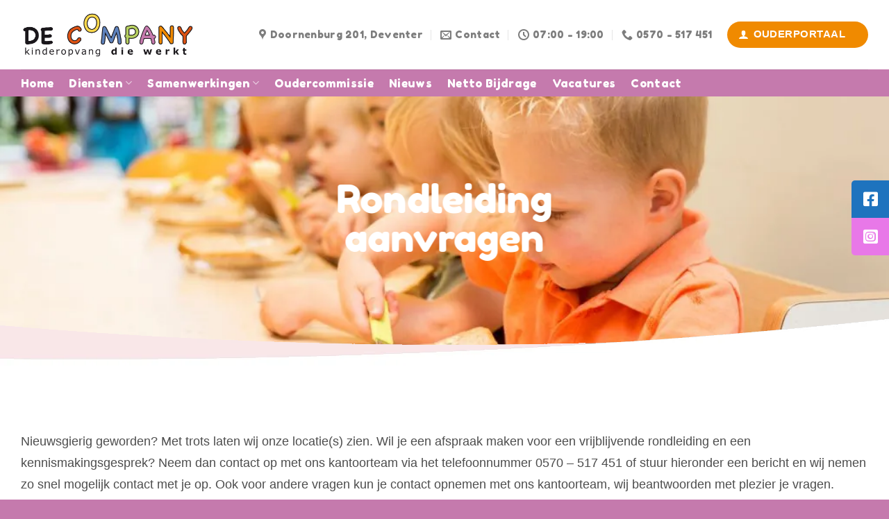

--- FILE ---
content_type: text/html; charset=utf-8
request_url: https://www.google.com/recaptcha/api2/anchor?ar=1&k=6Lc6yhshAAAAAO76xDmF8PJDBfvlzyPzjX4DbBVm&co=aHR0cHM6Ly9kZS1jb21wYW55Lm5sOjQ0Mw..&hl=en&v=PoyoqOPhxBO7pBk68S4YbpHZ&size=invisible&anchor-ms=20000&execute-ms=30000&cb=rrmgc9wro3e
body_size: 48836
content:
<!DOCTYPE HTML><html dir="ltr" lang="en"><head><meta http-equiv="Content-Type" content="text/html; charset=UTF-8">
<meta http-equiv="X-UA-Compatible" content="IE=edge">
<title>reCAPTCHA</title>
<style type="text/css">
/* cyrillic-ext */
@font-face {
  font-family: 'Roboto';
  font-style: normal;
  font-weight: 400;
  font-stretch: 100%;
  src: url(//fonts.gstatic.com/s/roboto/v48/KFO7CnqEu92Fr1ME7kSn66aGLdTylUAMa3GUBHMdazTgWw.woff2) format('woff2');
  unicode-range: U+0460-052F, U+1C80-1C8A, U+20B4, U+2DE0-2DFF, U+A640-A69F, U+FE2E-FE2F;
}
/* cyrillic */
@font-face {
  font-family: 'Roboto';
  font-style: normal;
  font-weight: 400;
  font-stretch: 100%;
  src: url(//fonts.gstatic.com/s/roboto/v48/KFO7CnqEu92Fr1ME7kSn66aGLdTylUAMa3iUBHMdazTgWw.woff2) format('woff2');
  unicode-range: U+0301, U+0400-045F, U+0490-0491, U+04B0-04B1, U+2116;
}
/* greek-ext */
@font-face {
  font-family: 'Roboto';
  font-style: normal;
  font-weight: 400;
  font-stretch: 100%;
  src: url(//fonts.gstatic.com/s/roboto/v48/KFO7CnqEu92Fr1ME7kSn66aGLdTylUAMa3CUBHMdazTgWw.woff2) format('woff2');
  unicode-range: U+1F00-1FFF;
}
/* greek */
@font-face {
  font-family: 'Roboto';
  font-style: normal;
  font-weight: 400;
  font-stretch: 100%;
  src: url(//fonts.gstatic.com/s/roboto/v48/KFO7CnqEu92Fr1ME7kSn66aGLdTylUAMa3-UBHMdazTgWw.woff2) format('woff2');
  unicode-range: U+0370-0377, U+037A-037F, U+0384-038A, U+038C, U+038E-03A1, U+03A3-03FF;
}
/* math */
@font-face {
  font-family: 'Roboto';
  font-style: normal;
  font-weight: 400;
  font-stretch: 100%;
  src: url(//fonts.gstatic.com/s/roboto/v48/KFO7CnqEu92Fr1ME7kSn66aGLdTylUAMawCUBHMdazTgWw.woff2) format('woff2');
  unicode-range: U+0302-0303, U+0305, U+0307-0308, U+0310, U+0312, U+0315, U+031A, U+0326-0327, U+032C, U+032F-0330, U+0332-0333, U+0338, U+033A, U+0346, U+034D, U+0391-03A1, U+03A3-03A9, U+03B1-03C9, U+03D1, U+03D5-03D6, U+03F0-03F1, U+03F4-03F5, U+2016-2017, U+2034-2038, U+203C, U+2040, U+2043, U+2047, U+2050, U+2057, U+205F, U+2070-2071, U+2074-208E, U+2090-209C, U+20D0-20DC, U+20E1, U+20E5-20EF, U+2100-2112, U+2114-2115, U+2117-2121, U+2123-214F, U+2190, U+2192, U+2194-21AE, U+21B0-21E5, U+21F1-21F2, U+21F4-2211, U+2213-2214, U+2216-22FF, U+2308-230B, U+2310, U+2319, U+231C-2321, U+2336-237A, U+237C, U+2395, U+239B-23B7, U+23D0, U+23DC-23E1, U+2474-2475, U+25AF, U+25B3, U+25B7, U+25BD, U+25C1, U+25CA, U+25CC, U+25FB, U+266D-266F, U+27C0-27FF, U+2900-2AFF, U+2B0E-2B11, U+2B30-2B4C, U+2BFE, U+3030, U+FF5B, U+FF5D, U+1D400-1D7FF, U+1EE00-1EEFF;
}
/* symbols */
@font-face {
  font-family: 'Roboto';
  font-style: normal;
  font-weight: 400;
  font-stretch: 100%;
  src: url(//fonts.gstatic.com/s/roboto/v48/KFO7CnqEu92Fr1ME7kSn66aGLdTylUAMaxKUBHMdazTgWw.woff2) format('woff2');
  unicode-range: U+0001-000C, U+000E-001F, U+007F-009F, U+20DD-20E0, U+20E2-20E4, U+2150-218F, U+2190, U+2192, U+2194-2199, U+21AF, U+21E6-21F0, U+21F3, U+2218-2219, U+2299, U+22C4-22C6, U+2300-243F, U+2440-244A, U+2460-24FF, U+25A0-27BF, U+2800-28FF, U+2921-2922, U+2981, U+29BF, U+29EB, U+2B00-2BFF, U+4DC0-4DFF, U+FFF9-FFFB, U+10140-1018E, U+10190-1019C, U+101A0, U+101D0-101FD, U+102E0-102FB, U+10E60-10E7E, U+1D2C0-1D2D3, U+1D2E0-1D37F, U+1F000-1F0FF, U+1F100-1F1AD, U+1F1E6-1F1FF, U+1F30D-1F30F, U+1F315, U+1F31C, U+1F31E, U+1F320-1F32C, U+1F336, U+1F378, U+1F37D, U+1F382, U+1F393-1F39F, U+1F3A7-1F3A8, U+1F3AC-1F3AF, U+1F3C2, U+1F3C4-1F3C6, U+1F3CA-1F3CE, U+1F3D4-1F3E0, U+1F3ED, U+1F3F1-1F3F3, U+1F3F5-1F3F7, U+1F408, U+1F415, U+1F41F, U+1F426, U+1F43F, U+1F441-1F442, U+1F444, U+1F446-1F449, U+1F44C-1F44E, U+1F453, U+1F46A, U+1F47D, U+1F4A3, U+1F4B0, U+1F4B3, U+1F4B9, U+1F4BB, U+1F4BF, U+1F4C8-1F4CB, U+1F4D6, U+1F4DA, U+1F4DF, U+1F4E3-1F4E6, U+1F4EA-1F4ED, U+1F4F7, U+1F4F9-1F4FB, U+1F4FD-1F4FE, U+1F503, U+1F507-1F50B, U+1F50D, U+1F512-1F513, U+1F53E-1F54A, U+1F54F-1F5FA, U+1F610, U+1F650-1F67F, U+1F687, U+1F68D, U+1F691, U+1F694, U+1F698, U+1F6AD, U+1F6B2, U+1F6B9-1F6BA, U+1F6BC, U+1F6C6-1F6CF, U+1F6D3-1F6D7, U+1F6E0-1F6EA, U+1F6F0-1F6F3, U+1F6F7-1F6FC, U+1F700-1F7FF, U+1F800-1F80B, U+1F810-1F847, U+1F850-1F859, U+1F860-1F887, U+1F890-1F8AD, U+1F8B0-1F8BB, U+1F8C0-1F8C1, U+1F900-1F90B, U+1F93B, U+1F946, U+1F984, U+1F996, U+1F9E9, U+1FA00-1FA6F, U+1FA70-1FA7C, U+1FA80-1FA89, U+1FA8F-1FAC6, U+1FACE-1FADC, U+1FADF-1FAE9, U+1FAF0-1FAF8, U+1FB00-1FBFF;
}
/* vietnamese */
@font-face {
  font-family: 'Roboto';
  font-style: normal;
  font-weight: 400;
  font-stretch: 100%;
  src: url(//fonts.gstatic.com/s/roboto/v48/KFO7CnqEu92Fr1ME7kSn66aGLdTylUAMa3OUBHMdazTgWw.woff2) format('woff2');
  unicode-range: U+0102-0103, U+0110-0111, U+0128-0129, U+0168-0169, U+01A0-01A1, U+01AF-01B0, U+0300-0301, U+0303-0304, U+0308-0309, U+0323, U+0329, U+1EA0-1EF9, U+20AB;
}
/* latin-ext */
@font-face {
  font-family: 'Roboto';
  font-style: normal;
  font-weight: 400;
  font-stretch: 100%;
  src: url(//fonts.gstatic.com/s/roboto/v48/KFO7CnqEu92Fr1ME7kSn66aGLdTylUAMa3KUBHMdazTgWw.woff2) format('woff2');
  unicode-range: U+0100-02BA, U+02BD-02C5, U+02C7-02CC, U+02CE-02D7, U+02DD-02FF, U+0304, U+0308, U+0329, U+1D00-1DBF, U+1E00-1E9F, U+1EF2-1EFF, U+2020, U+20A0-20AB, U+20AD-20C0, U+2113, U+2C60-2C7F, U+A720-A7FF;
}
/* latin */
@font-face {
  font-family: 'Roboto';
  font-style: normal;
  font-weight: 400;
  font-stretch: 100%;
  src: url(//fonts.gstatic.com/s/roboto/v48/KFO7CnqEu92Fr1ME7kSn66aGLdTylUAMa3yUBHMdazQ.woff2) format('woff2');
  unicode-range: U+0000-00FF, U+0131, U+0152-0153, U+02BB-02BC, U+02C6, U+02DA, U+02DC, U+0304, U+0308, U+0329, U+2000-206F, U+20AC, U+2122, U+2191, U+2193, U+2212, U+2215, U+FEFF, U+FFFD;
}
/* cyrillic-ext */
@font-face {
  font-family: 'Roboto';
  font-style: normal;
  font-weight: 500;
  font-stretch: 100%;
  src: url(//fonts.gstatic.com/s/roboto/v48/KFO7CnqEu92Fr1ME7kSn66aGLdTylUAMa3GUBHMdazTgWw.woff2) format('woff2');
  unicode-range: U+0460-052F, U+1C80-1C8A, U+20B4, U+2DE0-2DFF, U+A640-A69F, U+FE2E-FE2F;
}
/* cyrillic */
@font-face {
  font-family: 'Roboto';
  font-style: normal;
  font-weight: 500;
  font-stretch: 100%;
  src: url(//fonts.gstatic.com/s/roboto/v48/KFO7CnqEu92Fr1ME7kSn66aGLdTylUAMa3iUBHMdazTgWw.woff2) format('woff2');
  unicode-range: U+0301, U+0400-045F, U+0490-0491, U+04B0-04B1, U+2116;
}
/* greek-ext */
@font-face {
  font-family: 'Roboto';
  font-style: normal;
  font-weight: 500;
  font-stretch: 100%;
  src: url(//fonts.gstatic.com/s/roboto/v48/KFO7CnqEu92Fr1ME7kSn66aGLdTylUAMa3CUBHMdazTgWw.woff2) format('woff2');
  unicode-range: U+1F00-1FFF;
}
/* greek */
@font-face {
  font-family: 'Roboto';
  font-style: normal;
  font-weight: 500;
  font-stretch: 100%;
  src: url(//fonts.gstatic.com/s/roboto/v48/KFO7CnqEu92Fr1ME7kSn66aGLdTylUAMa3-UBHMdazTgWw.woff2) format('woff2');
  unicode-range: U+0370-0377, U+037A-037F, U+0384-038A, U+038C, U+038E-03A1, U+03A3-03FF;
}
/* math */
@font-face {
  font-family: 'Roboto';
  font-style: normal;
  font-weight: 500;
  font-stretch: 100%;
  src: url(//fonts.gstatic.com/s/roboto/v48/KFO7CnqEu92Fr1ME7kSn66aGLdTylUAMawCUBHMdazTgWw.woff2) format('woff2');
  unicode-range: U+0302-0303, U+0305, U+0307-0308, U+0310, U+0312, U+0315, U+031A, U+0326-0327, U+032C, U+032F-0330, U+0332-0333, U+0338, U+033A, U+0346, U+034D, U+0391-03A1, U+03A3-03A9, U+03B1-03C9, U+03D1, U+03D5-03D6, U+03F0-03F1, U+03F4-03F5, U+2016-2017, U+2034-2038, U+203C, U+2040, U+2043, U+2047, U+2050, U+2057, U+205F, U+2070-2071, U+2074-208E, U+2090-209C, U+20D0-20DC, U+20E1, U+20E5-20EF, U+2100-2112, U+2114-2115, U+2117-2121, U+2123-214F, U+2190, U+2192, U+2194-21AE, U+21B0-21E5, U+21F1-21F2, U+21F4-2211, U+2213-2214, U+2216-22FF, U+2308-230B, U+2310, U+2319, U+231C-2321, U+2336-237A, U+237C, U+2395, U+239B-23B7, U+23D0, U+23DC-23E1, U+2474-2475, U+25AF, U+25B3, U+25B7, U+25BD, U+25C1, U+25CA, U+25CC, U+25FB, U+266D-266F, U+27C0-27FF, U+2900-2AFF, U+2B0E-2B11, U+2B30-2B4C, U+2BFE, U+3030, U+FF5B, U+FF5D, U+1D400-1D7FF, U+1EE00-1EEFF;
}
/* symbols */
@font-face {
  font-family: 'Roboto';
  font-style: normal;
  font-weight: 500;
  font-stretch: 100%;
  src: url(//fonts.gstatic.com/s/roboto/v48/KFO7CnqEu92Fr1ME7kSn66aGLdTylUAMaxKUBHMdazTgWw.woff2) format('woff2');
  unicode-range: U+0001-000C, U+000E-001F, U+007F-009F, U+20DD-20E0, U+20E2-20E4, U+2150-218F, U+2190, U+2192, U+2194-2199, U+21AF, U+21E6-21F0, U+21F3, U+2218-2219, U+2299, U+22C4-22C6, U+2300-243F, U+2440-244A, U+2460-24FF, U+25A0-27BF, U+2800-28FF, U+2921-2922, U+2981, U+29BF, U+29EB, U+2B00-2BFF, U+4DC0-4DFF, U+FFF9-FFFB, U+10140-1018E, U+10190-1019C, U+101A0, U+101D0-101FD, U+102E0-102FB, U+10E60-10E7E, U+1D2C0-1D2D3, U+1D2E0-1D37F, U+1F000-1F0FF, U+1F100-1F1AD, U+1F1E6-1F1FF, U+1F30D-1F30F, U+1F315, U+1F31C, U+1F31E, U+1F320-1F32C, U+1F336, U+1F378, U+1F37D, U+1F382, U+1F393-1F39F, U+1F3A7-1F3A8, U+1F3AC-1F3AF, U+1F3C2, U+1F3C4-1F3C6, U+1F3CA-1F3CE, U+1F3D4-1F3E0, U+1F3ED, U+1F3F1-1F3F3, U+1F3F5-1F3F7, U+1F408, U+1F415, U+1F41F, U+1F426, U+1F43F, U+1F441-1F442, U+1F444, U+1F446-1F449, U+1F44C-1F44E, U+1F453, U+1F46A, U+1F47D, U+1F4A3, U+1F4B0, U+1F4B3, U+1F4B9, U+1F4BB, U+1F4BF, U+1F4C8-1F4CB, U+1F4D6, U+1F4DA, U+1F4DF, U+1F4E3-1F4E6, U+1F4EA-1F4ED, U+1F4F7, U+1F4F9-1F4FB, U+1F4FD-1F4FE, U+1F503, U+1F507-1F50B, U+1F50D, U+1F512-1F513, U+1F53E-1F54A, U+1F54F-1F5FA, U+1F610, U+1F650-1F67F, U+1F687, U+1F68D, U+1F691, U+1F694, U+1F698, U+1F6AD, U+1F6B2, U+1F6B9-1F6BA, U+1F6BC, U+1F6C6-1F6CF, U+1F6D3-1F6D7, U+1F6E0-1F6EA, U+1F6F0-1F6F3, U+1F6F7-1F6FC, U+1F700-1F7FF, U+1F800-1F80B, U+1F810-1F847, U+1F850-1F859, U+1F860-1F887, U+1F890-1F8AD, U+1F8B0-1F8BB, U+1F8C0-1F8C1, U+1F900-1F90B, U+1F93B, U+1F946, U+1F984, U+1F996, U+1F9E9, U+1FA00-1FA6F, U+1FA70-1FA7C, U+1FA80-1FA89, U+1FA8F-1FAC6, U+1FACE-1FADC, U+1FADF-1FAE9, U+1FAF0-1FAF8, U+1FB00-1FBFF;
}
/* vietnamese */
@font-face {
  font-family: 'Roboto';
  font-style: normal;
  font-weight: 500;
  font-stretch: 100%;
  src: url(//fonts.gstatic.com/s/roboto/v48/KFO7CnqEu92Fr1ME7kSn66aGLdTylUAMa3OUBHMdazTgWw.woff2) format('woff2');
  unicode-range: U+0102-0103, U+0110-0111, U+0128-0129, U+0168-0169, U+01A0-01A1, U+01AF-01B0, U+0300-0301, U+0303-0304, U+0308-0309, U+0323, U+0329, U+1EA0-1EF9, U+20AB;
}
/* latin-ext */
@font-face {
  font-family: 'Roboto';
  font-style: normal;
  font-weight: 500;
  font-stretch: 100%;
  src: url(//fonts.gstatic.com/s/roboto/v48/KFO7CnqEu92Fr1ME7kSn66aGLdTylUAMa3KUBHMdazTgWw.woff2) format('woff2');
  unicode-range: U+0100-02BA, U+02BD-02C5, U+02C7-02CC, U+02CE-02D7, U+02DD-02FF, U+0304, U+0308, U+0329, U+1D00-1DBF, U+1E00-1E9F, U+1EF2-1EFF, U+2020, U+20A0-20AB, U+20AD-20C0, U+2113, U+2C60-2C7F, U+A720-A7FF;
}
/* latin */
@font-face {
  font-family: 'Roboto';
  font-style: normal;
  font-weight: 500;
  font-stretch: 100%;
  src: url(//fonts.gstatic.com/s/roboto/v48/KFO7CnqEu92Fr1ME7kSn66aGLdTylUAMa3yUBHMdazQ.woff2) format('woff2');
  unicode-range: U+0000-00FF, U+0131, U+0152-0153, U+02BB-02BC, U+02C6, U+02DA, U+02DC, U+0304, U+0308, U+0329, U+2000-206F, U+20AC, U+2122, U+2191, U+2193, U+2212, U+2215, U+FEFF, U+FFFD;
}
/* cyrillic-ext */
@font-face {
  font-family: 'Roboto';
  font-style: normal;
  font-weight: 900;
  font-stretch: 100%;
  src: url(//fonts.gstatic.com/s/roboto/v48/KFO7CnqEu92Fr1ME7kSn66aGLdTylUAMa3GUBHMdazTgWw.woff2) format('woff2');
  unicode-range: U+0460-052F, U+1C80-1C8A, U+20B4, U+2DE0-2DFF, U+A640-A69F, U+FE2E-FE2F;
}
/* cyrillic */
@font-face {
  font-family: 'Roboto';
  font-style: normal;
  font-weight: 900;
  font-stretch: 100%;
  src: url(//fonts.gstatic.com/s/roboto/v48/KFO7CnqEu92Fr1ME7kSn66aGLdTylUAMa3iUBHMdazTgWw.woff2) format('woff2');
  unicode-range: U+0301, U+0400-045F, U+0490-0491, U+04B0-04B1, U+2116;
}
/* greek-ext */
@font-face {
  font-family: 'Roboto';
  font-style: normal;
  font-weight: 900;
  font-stretch: 100%;
  src: url(//fonts.gstatic.com/s/roboto/v48/KFO7CnqEu92Fr1ME7kSn66aGLdTylUAMa3CUBHMdazTgWw.woff2) format('woff2');
  unicode-range: U+1F00-1FFF;
}
/* greek */
@font-face {
  font-family: 'Roboto';
  font-style: normal;
  font-weight: 900;
  font-stretch: 100%;
  src: url(//fonts.gstatic.com/s/roboto/v48/KFO7CnqEu92Fr1ME7kSn66aGLdTylUAMa3-UBHMdazTgWw.woff2) format('woff2');
  unicode-range: U+0370-0377, U+037A-037F, U+0384-038A, U+038C, U+038E-03A1, U+03A3-03FF;
}
/* math */
@font-face {
  font-family: 'Roboto';
  font-style: normal;
  font-weight: 900;
  font-stretch: 100%;
  src: url(//fonts.gstatic.com/s/roboto/v48/KFO7CnqEu92Fr1ME7kSn66aGLdTylUAMawCUBHMdazTgWw.woff2) format('woff2');
  unicode-range: U+0302-0303, U+0305, U+0307-0308, U+0310, U+0312, U+0315, U+031A, U+0326-0327, U+032C, U+032F-0330, U+0332-0333, U+0338, U+033A, U+0346, U+034D, U+0391-03A1, U+03A3-03A9, U+03B1-03C9, U+03D1, U+03D5-03D6, U+03F0-03F1, U+03F4-03F5, U+2016-2017, U+2034-2038, U+203C, U+2040, U+2043, U+2047, U+2050, U+2057, U+205F, U+2070-2071, U+2074-208E, U+2090-209C, U+20D0-20DC, U+20E1, U+20E5-20EF, U+2100-2112, U+2114-2115, U+2117-2121, U+2123-214F, U+2190, U+2192, U+2194-21AE, U+21B0-21E5, U+21F1-21F2, U+21F4-2211, U+2213-2214, U+2216-22FF, U+2308-230B, U+2310, U+2319, U+231C-2321, U+2336-237A, U+237C, U+2395, U+239B-23B7, U+23D0, U+23DC-23E1, U+2474-2475, U+25AF, U+25B3, U+25B7, U+25BD, U+25C1, U+25CA, U+25CC, U+25FB, U+266D-266F, U+27C0-27FF, U+2900-2AFF, U+2B0E-2B11, U+2B30-2B4C, U+2BFE, U+3030, U+FF5B, U+FF5D, U+1D400-1D7FF, U+1EE00-1EEFF;
}
/* symbols */
@font-face {
  font-family: 'Roboto';
  font-style: normal;
  font-weight: 900;
  font-stretch: 100%;
  src: url(//fonts.gstatic.com/s/roboto/v48/KFO7CnqEu92Fr1ME7kSn66aGLdTylUAMaxKUBHMdazTgWw.woff2) format('woff2');
  unicode-range: U+0001-000C, U+000E-001F, U+007F-009F, U+20DD-20E0, U+20E2-20E4, U+2150-218F, U+2190, U+2192, U+2194-2199, U+21AF, U+21E6-21F0, U+21F3, U+2218-2219, U+2299, U+22C4-22C6, U+2300-243F, U+2440-244A, U+2460-24FF, U+25A0-27BF, U+2800-28FF, U+2921-2922, U+2981, U+29BF, U+29EB, U+2B00-2BFF, U+4DC0-4DFF, U+FFF9-FFFB, U+10140-1018E, U+10190-1019C, U+101A0, U+101D0-101FD, U+102E0-102FB, U+10E60-10E7E, U+1D2C0-1D2D3, U+1D2E0-1D37F, U+1F000-1F0FF, U+1F100-1F1AD, U+1F1E6-1F1FF, U+1F30D-1F30F, U+1F315, U+1F31C, U+1F31E, U+1F320-1F32C, U+1F336, U+1F378, U+1F37D, U+1F382, U+1F393-1F39F, U+1F3A7-1F3A8, U+1F3AC-1F3AF, U+1F3C2, U+1F3C4-1F3C6, U+1F3CA-1F3CE, U+1F3D4-1F3E0, U+1F3ED, U+1F3F1-1F3F3, U+1F3F5-1F3F7, U+1F408, U+1F415, U+1F41F, U+1F426, U+1F43F, U+1F441-1F442, U+1F444, U+1F446-1F449, U+1F44C-1F44E, U+1F453, U+1F46A, U+1F47D, U+1F4A3, U+1F4B0, U+1F4B3, U+1F4B9, U+1F4BB, U+1F4BF, U+1F4C8-1F4CB, U+1F4D6, U+1F4DA, U+1F4DF, U+1F4E3-1F4E6, U+1F4EA-1F4ED, U+1F4F7, U+1F4F9-1F4FB, U+1F4FD-1F4FE, U+1F503, U+1F507-1F50B, U+1F50D, U+1F512-1F513, U+1F53E-1F54A, U+1F54F-1F5FA, U+1F610, U+1F650-1F67F, U+1F687, U+1F68D, U+1F691, U+1F694, U+1F698, U+1F6AD, U+1F6B2, U+1F6B9-1F6BA, U+1F6BC, U+1F6C6-1F6CF, U+1F6D3-1F6D7, U+1F6E0-1F6EA, U+1F6F0-1F6F3, U+1F6F7-1F6FC, U+1F700-1F7FF, U+1F800-1F80B, U+1F810-1F847, U+1F850-1F859, U+1F860-1F887, U+1F890-1F8AD, U+1F8B0-1F8BB, U+1F8C0-1F8C1, U+1F900-1F90B, U+1F93B, U+1F946, U+1F984, U+1F996, U+1F9E9, U+1FA00-1FA6F, U+1FA70-1FA7C, U+1FA80-1FA89, U+1FA8F-1FAC6, U+1FACE-1FADC, U+1FADF-1FAE9, U+1FAF0-1FAF8, U+1FB00-1FBFF;
}
/* vietnamese */
@font-face {
  font-family: 'Roboto';
  font-style: normal;
  font-weight: 900;
  font-stretch: 100%;
  src: url(//fonts.gstatic.com/s/roboto/v48/KFO7CnqEu92Fr1ME7kSn66aGLdTylUAMa3OUBHMdazTgWw.woff2) format('woff2');
  unicode-range: U+0102-0103, U+0110-0111, U+0128-0129, U+0168-0169, U+01A0-01A1, U+01AF-01B0, U+0300-0301, U+0303-0304, U+0308-0309, U+0323, U+0329, U+1EA0-1EF9, U+20AB;
}
/* latin-ext */
@font-face {
  font-family: 'Roboto';
  font-style: normal;
  font-weight: 900;
  font-stretch: 100%;
  src: url(//fonts.gstatic.com/s/roboto/v48/KFO7CnqEu92Fr1ME7kSn66aGLdTylUAMa3KUBHMdazTgWw.woff2) format('woff2');
  unicode-range: U+0100-02BA, U+02BD-02C5, U+02C7-02CC, U+02CE-02D7, U+02DD-02FF, U+0304, U+0308, U+0329, U+1D00-1DBF, U+1E00-1E9F, U+1EF2-1EFF, U+2020, U+20A0-20AB, U+20AD-20C0, U+2113, U+2C60-2C7F, U+A720-A7FF;
}
/* latin */
@font-face {
  font-family: 'Roboto';
  font-style: normal;
  font-weight: 900;
  font-stretch: 100%;
  src: url(//fonts.gstatic.com/s/roboto/v48/KFO7CnqEu92Fr1ME7kSn66aGLdTylUAMa3yUBHMdazQ.woff2) format('woff2');
  unicode-range: U+0000-00FF, U+0131, U+0152-0153, U+02BB-02BC, U+02C6, U+02DA, U+02DC, U+0304, U+0308, U+0329, U+2000-206F, U+20AC, U+2122, U+2191, U+2193, U+2212, U+2215, U+FEFF, U+FFFD;
}

</style>
<link rel="stylesheet" type="text/css" href="https://www.gstatic.com/recaptcha/releases/PoyoqOPhxBO7pBk68S4YbpHZ/styles__ltr.css">
<script nonce="xWKcJEi5g0PjyPj-PKLkVg" type="text/javascript">window['__recaptcha_api'] = 'https://www.google.com/recaptcha/api2/';</script>
<script type="text/javascript" src="https://www.gstatic.com/recaptcha/releases/PoyoqOPhxBO7pBk68S4YbpHZ/recaptcha__en.js" nonce="xWKcJEi5g0PjyPj-PKLkVg">
      
    </script></head>
<body><div id="rc-anchor-alert" class="rc-anchor-alert"></div>
<input type="hidden" id="recaptcha-token" value="[base64]">
<script type="text/javascript" nonce="xWKcJEi5g0PjyPj-PKLkVg">
      recaptcha.anchor.Main.init("[\x22ainput\x22,[\x22bgdata\x22,\x22\x22,\[base64]/[base64]/bmV3IFpbdF0obVswXSk6Sz09Mj9uZXcgWlt0XShtWzBdLG1bMV0pOks9PTM/bmV3IFpbdF0obVswXSxtWzFdLG1bMl0pOks9PTQ/[base64]/[base64]/[base64]/[base64]/[base64]/[base64]/[base64]/[base64]/[base64]/[base64]/[base64]/[base64]/[base64]/[base64]\\u003d\\u003d\x22,\[base64]\\u003d\\u003d\x22,\x22M3RqD8KUw4XDv8KWwoEPw77DocOndsO8w7tXwpIGfwXDi8K1w5gzazNjwpN2KRbClRrCugnCvxdKw7QfQMKxwq3DsS5Wwq9UHWDDoRjCmcK/E2l9w6ADR8K/wp06UcKPw5AcIUPCoUTDnB5jwrnDiMKmw7csw6lJNwvDicO3w4HDvQcmwpTCnizDj8OwLlxcw4N7C8Okw7F9AMOmd8KlY8KxwqnCt8KowrMQMMKqw487BxDChTwDN1/DoQlxX8KfEMOQKDE7w5tZwpXDoMOuf8Opw5zDqcOaRsOhVMOyRsK1wpDDlnDDrCApWh8Ewq/Cl8K/FcKxw4zCi8KKEk4RaXdVNMOhXUjDlsO/[base64]/wp/CohTDpD7CqMOSeUNDwp4NwpZPXcKsegHCosOOw77ClCvCp0pdw7PDjknDqSTCgRV/wrHDr8OowpQGw6kFRMKYKGrCicKQAMOhwpvDuQkQwqTDmsKBAQ4mRMOhAHYNQMO8dXXDl8Ktw5vDrGttHwoOw4/CkMOZw4RmwrPDnlrCjCh/w7zCqCNQwrguZiUlVUXCk8K/w6DCv8Kuw7IANjHCpxpqwolhP8Kxc8K1wrfCuhQFSgDCi27DhWcJw6kAw7PDqCt1SHtRPsKww4pMw7Z4wrIYw4bDlyDCrTLCvMKKwq/Dizg/ZsKZwpHDjxkQbMO7w47DksKHw6vDolvCkVNUb8OPFcKnNMKhw4fDn8KiJRl4wrLCpsO/dlcXKcKRHQHCvWgCwr5CUWBoaMOhV0PDk03Cm8OSFsOVbAjClFIRQ8KscsKqw7jCrlZTVcOSwpLCo8Kew6fDngFJw6JwDsOGw44XJnfDox1jCXJLw702wpQVXsOUKjdhfcKqfUbDn0g1WcOYw6Mkw7DCscOdZsKBw6vCh8KXwpkANgrClsKdwqjCjk/ClEYtwqUtw4M3w5LDn3LCh8OLP8Oow4A3LsK5U8K0wqdeE8O3w6xFw5TCgsO2w4vCmwbCmXZLXMObwrwfDR7CrsKnPMKqAcOMcAk/BH3CkMOIcRIjXsOkSsKfw6YuGHLDhFA/L2NRwqtTw4YNB8KHQ8Ojw57DlwvCundMWFrDiAXCvcOlXMKFZzA1w7ILRyXCt0Rowq0hw6TDt8KrM0jCtgvDvsKzfsKkWsK5w4kfYcO6H8OyaVPDrANKLMOdwpXDjCQKwo/DosOiQMKAZsOTNFllw7tKwrJtw4MNCjwGdBTCpxzDgsOcAxstw6TCh8K/woXCsih4w7YrwofCsxrDuy0OwoLCo8KHUsKjDMK0w6xcP8KBw4I4wpXClMKEVBEifcOaAMKew6/DnH4+w5MdwpzCiUPDuk91VsKhw5QuwoIyAAfDn8OuZkvDjExkUMOSOVbDnFDCjWPDlydEEMKTKMKDw7vDtcOkw7rCpMKXcMKzw5nCpBLDuk/DsQdDw6dfw4Brwr93IMK5wpHDpsOPMsKdwrvCqAXDosKRWMOrwr7CucODw7XCpMKBw4B/w40hw6FYY27CvjzDm1Axc8OWSsKsV8O8w4LCgSw/w5JtcUnCvEErw65aLB3DgcKLwqrCo8KewrTDuyBewqPCkcO1AcOCw79Ew7AtGcK+w45XGMK1woPCo3jCisKTw53CuiQsesK3wrdNIxjDmcKPAGDCm8OMOH1aaXXDj2DDr1FMwqNYccKPSMO6w6XCucK8D0fDlMO0woPCgsKaw7Jxw6VDUcOIwo3CvMKuwp3DvW/CusKHFQV0TS3CgsOgwr98FDsOwpTDjER4XMKLw6wTH8K5Q1bDoC7Ch33DuXIYFAPDhMOZwr5qE8OdCjzCj8K/CX9ywqvDv8KawoHDv37DmVJow4Q0W8KFNMKIZygQwo3CgznDncO9BmHDrjxrw7XCocO8wqw2ecOAa0LDisKsS2vDrWJmecK9P8KRwq/ChMKFQsKDbcKXNyopw6DCqsK+wozCq8OeLznDkMOVw5FzL8K4w7bDtMKMw759PDDCocKaJA85eivDksOtw4HCoMKKbHAqTsOvE8Ojwo0hwqg7RlPDhsOBwpkkwrzCu2nDkGPDm8KyYMKbSSYVAcO0woF9wp/Dvj7DucO6VsOldS/DncKKcMKyw7w2fBs8NGhDasOvQ1DCnsOHT8O3w4jDicOGPMOyw4NJwozCq8Ksw40Xw7YlEcOkAhRXw5dgecOvw4Vtwow9wqfDqcK6wrvCqh7ClMOzQ8KwIldQUXpfb8OjZ8O5w7p3w4DDhcKIwpbChsKmw73Cs05/RzsyPituRC9Iw7LCtMKqHsOuRDjClEXDhsO1wqDDliDDkcKJwo1pMhPDrh9PwqR6GsOUw44qwpJtHGLDuMO/DMOZwp1hSB0kw6XDtsOiCgjCscOaw7HDr0fDjsKCKkcQwr1Ow480fMOqwod/cnPCqDRbwqYga8O0X3TClQDChhzCp2NpNMKbN8KLXMOLKsO2esO3w7UhH3tOAzTCi8OgRgfCo8KHw7vDtE7ChcOKw64jYQfCtjXCo1Z9wo8UX8K6W8OSwpFnSkAxa8OPwqVcE8KwezHDqgvDhCcKITEaZMKawqtUY8KxwrdnwpV2wr/Chg9vw4R7Rx/DhcK0UsKNGwzCowJNXEnDr2vCp8OHScOLExIKR1fCq8OhwoHDgS7ChjYdwo/CkQHDi8K/w4bDu8OkFsO0woLDhsO1ViQYFMKfw7zCpGdcw7XDjkPDjMO7BG7Dq15VTjwuw7vCngjChcKhwrLCiXtfwpN6w4x7w7VhV0nDklTDmMKSw6bDpcKcccKlWH9tbi7Cm8KzND/Dmn0wwqvCrylMw7hzO1hkQwl3w6bCh8KVLxN7wqbCjGUYw6YxwprCksO/[base64]/fztfw6UBU8O9fsO7wpTCiMOvNCbDpsKawqHDjwRhwpfCocOhDsOsdMOfAhDCgsOuYcO3dBAlw4shwq/CicOVGsOYfMOhwrrCoSnCr1Qew57DvgjDtmdKw4XCvCgsw5ZVdk82w5Qqw7tfLHvDuy7DpcO/w47CkTjCssKoC8K2C0hoT8KSL8Odw6XDsGTClMO6AMKECzvCpcKDwovDiMKNLEnDkcO/[base64]/[base64]/[base64]/[base64]/[base64]/FHdJPMK0wr/DnRfChRs6JTHDo8OAwpUewpJ+G8KCwobDjsK9wpfCuMONw63DvcO+AsOHwrHDhiXCrsK6w6APWMKieA54wrzCvMOLw7nCvBHDuH1Yw5HDunE7wqV0wqDCvsK9PTHDh8Kfw4QNwrLCrVAsezrClUXDt8KAw6/[base64]/Dj8KzVsKrbEHCoknDg8KYw5cXCnY+Dkhtw4RYwpd4woXCnsKgw6PClT3CmwBdVsKiw7c/DjbCocOqw4xqCDQBwpAobcKvXlLCqSIcw7zDtUnCkTAmXEEzByHDjBlwwojDmMOafAhufMODwoZwZ8OlwrfDvXBmDW9MDcO9bMK5w4rDsMOrwohRw5DDjgXCu8KTwr8wwo5Dw6wtfz/DpXs/w6LDrm7DhsKAY8K5wochwqzCq8KbOcOhYsKiwqF9e03DoC1yPcKWbcOYHcO5wocPLjHCoMOjUMKWw6TDusOVwox3FhVTw6nCicKDcsOFwrNyfmbDkl/Ci8O1fsKtNltawrrCusK0w45jdsOhwqofP8Ozw5cQPsK2w4cacsKfYGkBwr9bwpjDgsKAwqrDh8KyDMOIwpfDnQ9Yw77CgmvCucKUfcKRBMOrwqowMMKQBMKQw7MMQMOMw7XDt8KDe2F9w7AhVMKVwr9Xw5YnwrTDiUDDgnvCmcKuw6LCnMKNwpnDmX/Di8OHwqrCgsKtScKnX1YqeXxhMwXCl0YiwrjCkVrCjsKUYw8UXsK1fDLCoxfCmW/[base64]/ClsONwqnDoMKPw5NhHBoLPMOXC2Uyw5fCvMKSNsOLBsONOMK0w7HChxAhBcOKfcO3wo1Ew7nDkyzDizfDusK8w6vCsnFCHcKtEkhWAB/DjcOxwr4Kw7HCtsO0PRPChQMeJcO0w71aw7gfwrd4w4nDlcKGa0nDjsO5wrTCrGPCt8K9W8OKwoFxw57DgETCtcKPMsODGU15O8KNwqzDqU9MR8K/ZcOJwpdhScOyBCs/MMOpDcOYw47DlDJBMFwdw7fDnsKYMV3CsMKTw67DtxjCu3XDjgrDqjsRwpvCk8K2w7vDsW02BXJ3wrhtfsOJwpYzwrPDow7CilDDhmp3CRfCqMKDwpfDpsO3fHPDqTjCvybDly7ClcOvW8OmWsKuwo5MO8Ofw75ib8Ouw7UtL8K0w79IRWdjX2XCqsOcPh/Ci3nDrmjDhQjDtUtwGcK3Zw8Iw5jDpMKrwpI+wrdcC8OnUS/DiTPClcKvw65bRVnDssKawrMiMcOiwojDs8KgZcOrwpTCgyYTwpDDrWVdOcOSwrnCoMOWbsOKdcKOwpUAP8Oew5UCKcK/wrvDiyHCt8K4B2DDpcK5QMO2HcOJw7DDh8KUSX3DnsK4wpjCocKYbMOgwrDDosOFw5FawpE5BQYaw51fZHAYZwrDjVHDg8OKHcKxOMO+w7YSQMOFIsKUwoAqwpDCicK0w5XDnhDDo8O2ZcOxZG9JfD/Dk8OhNsOxw4jDl8KewotGw7DDnjYULFPCvQJNQVYkP1U5w5IpCcOcwr1eUyDCrA3CiMOLwpsCw6ExJMONaH/DpVFxdsKgT0BQw77CiMKVWcKfWHV6w4RxCULChsONZCDDhjVIw6/[base64]/w7p1w54MB3rDoRHDi8KPOVfDjsKxwqrCi8K/w57DoSwNdi07w6xbwqzDusKIwqctHMOkwqDDgSl1wq3CiF/Dt2bDtsKLw6pywpN4Tjdwwqx6R8KJwpx9SUPCgi/CrlF+w61hwodmFU/[base64]/[base64]/w5jCr0cIw7fCkEvCt2lvw54RKMKlCy/CmMO7woHDo8OoVsK6VsKVN0Ebw4BdwolVJsOkw4XCl0vDoR9XLMOMBcK9wrTCrcKPwoTCvsOHwo7CscKPV8KQNw42bcKIcUvDp8OwwqpSZzNLFC/DhcKww6LDgjNCw65yw6gOeyPCjsOyw6HCo8KQwq9ZaMKGwqzDp3vCo8OwABIDw4fDg2wqQcO4w7I4w5cHfMOaSwZUQ2R9w5h7w5jCqR4Ywo3Cj8ObVjzDpMKCw6bCo8OHw5/Cl8Oowrhgw4cCw7/Drl4CwqDDnU1Aw7fDl8K9woJbw6vCtyg9wozCnV/CisKpwr1Ww44sdMKoJjE9w4HDtS3ChSjDuVPDiQ3ClcKBKABQwoQKw5zDmy3ClMOuw5NSwpN0EMOcwpDDksOGw7TCvWEPwr/DnMK+Ti47w5nCgHhTdmgrw5nCiUc0EGnDiy3CnGzChcK8wqnDkG/DinzDksKcI1ZWwovDoMKfwo3Cg8OnCsKGwqQSSz/[base64]/CssOgwp7CpMKcw5HCmRzCgCTCgMO1wpHDocOPwopZwptMEsO5wqEjwrRRfcO1wrYydMK0w4EaNsK8wpQ9w75iw4LDjwLCrwTDoGDDrMOyasKpw4dyw6/DkcKlF8KfIRQ2VsKHcRQqUcKgA8KBFcOfPcOAwr3DkGHDnsKTw7fChy7DlSN3XAbCohc/[base64]/CojnCrMKhw74FSAZaw5RMFsOPUcOOD05VaDvCglbDmcKMWcOZP8KKUXLCh8K9PcOyc1zCu1bCgsKzJcO0w6fDqDkQFRMXwo3CjMKsw5jDp8KVw5PDgMK6cQUuw6rDvSLDhsOhwqgPcn3Co8Opay18w6jDs8K5w50HwqHCrit0w6snwoFRQ27Doj0Ew5LDusO/AsKlw49yJQN3Jz/DmsK1K33CpMOaJVBBwprCrW1Iw47DjMO+VMOUwoHCrMO6T34eJsO2wp8yXsOOS3QmOMOyw6fCjMODw7DCtsKmMcODw4AmBMKkwrTClRPDi8OBbm/DpVoewr9mw6PCkcOkwq5eaGvDk8OzDAluEFdPwr/DgmZDw5XDtMKHfsKFO1Z3w5I2RsKkwrPCtsOewrTDtsOZXHJDKhRHO1UQwpbDjHlzI8OUwpYGw5pRMsKMTcK5BMOSwqPDtsKGCsKowp/CucOqwr0Yw6MgwrcFV8KhOjY0wpPDpsOzwobCksOuwr7DuVPCg3/DlcOLwr5kwq3CkcKTEMKqwq1RaMO3w7vClCY+MMKCwqUnw7Qewp/DssKiwqJDJMKgS8KIworDmTrCt27DlXRnHyUhRX/Cp8OPBsOwBEx2GHbDkxUmBgwfw4MFIE7Cs3JNO0LCo3Iowr1Ww5lNI8KWOcOkwpLDosOqGsKGw6wlJCI2T8KqwpPDtsOBwp1Yw7YJw5LDi8KTbcO4wrwsSMK6wowiw7LCuMO+w6JeDsK4OMO5PcOEw6NGw6hGwohYwq7Cp3EVw4/Cj8Kow619B8KJMT3Ci8K2TAfCqnTDk8KnwrzDlysjw4bCs8ObRsOoOMKHw5EkVGxywqnDncOpwrsMak7CkMKswp7CnEAbw4jDq8OheFTDt8KdJxnCscOLGgLCs1s/wr7CqSjDrTRRw71PaMKkDW1owoTCiMKtw6jDs8Kyw4XDqWAIE8Kzw43Cu8K7DFFmw7LDq3sJw6nDt0sKw7PDm8OYLEzDnWzCrMK9ZUk1w6rCj8Oxw7QHw4fCg8KQwoohw7fDgcKdMw5AUQkNLsKbw53CtFU2w6FSFmrDqcKsfMOxCcKkAhdWw4TCikZww6/ChyPDosK1w6s3f8K8wrsmRcOlXMKNw6JUw5jDnMKkAkrDksK+w7PCk8OywpLCvcKifSUYw7IMfmjDvMKYwpLCv8Oxw6bCp8Ovw5nDgArCmRtXw6vCp8K7BTYFQXnDs2NBw4fCjsORw5jCr1/DoMKtw6RNwpfCrcKbw55Oc8ODwobCvyfDvTbDjQR9cRbCr0A+cBspwr5tUcK0WiUnJAXDicOiw4Zww6AFw6DDoAjDg0fDicKhwqbCkcK5wpZtIMOwSMO/BUR9DsKawr3CrzVuGVfDicKiAwLCjMKzwoJzw6vCghnDkH3CvFbDiE/DgMOPFMK3DMOND8K+C8KwF244w4MRwq8uRcOrfcOXByZ+wofCqsKAwqjCohRvwroWw4/Cv8KGwqcpTMOtw7rCuyrDjV3DkMKrw7NbTMKTwoQSw7fDl8OHw4nCgBHCsB4KM8KawrBnTMKhTMO/FWhgHC92w4bCs8O3Em81CMK8wpwywoklw5cHZSkUZG4WLcOXMMKWwpXDqMKDw5XCn2XDocO/NcO6A8KbD8Kew6TDv8K+w4TCpD7CqygEK3FjCWLDpMO3G8O2dsKMO8KNwqg/[base64]/[base64]/DosKbFlTDrB5vwo3DhxhKRg/DhMOYwo8hw7nDuhkdEsKZwr41wr3CjcKKwrjDl3cXwpTCtcK2wq8owrJEXcK/w4LCqsKqOsOKLcKxwqPDvMOmw7JZw5LCnMKHw4h0fMK3Z8OnMMOGw6zCil7CtMO5EQjCjnrCj1QswqLCk8KLDcO6wqgywqowGnoUwosHJcKEw41XGVg1wpMEw6XDjVjCvcK6OEdFw77ChzU1J8OPwofDnsOcwrzCtlzDo8KHEipGw6rDsXJSYcO8wowRw5bCtcO2w6w/w6xjwp3DskFJa27Cj8OrDhBow4/[base64]/CiRLCgm3DqkV1TsKIX1UOQ3ZEeMK4A8OHw4nCjgXChsK1w45Bwq3DrSrDlcOmVsOPGcOIHnFHQGkEw74SY0XCr8KtfGUywo7Dj1ZeAsORX1bCjDzDkXELCsOKOArDvsKXwoLCkFkpwpTDjShEOMKLAA08GnrCkMKtw6loICLDlMO9wp/ChsOhw5oVwpPDucO1w4nDiDnDjsKxw63DmxrCu8Kxw6PDk8O9BVnDg8KZO8Ogw5MZaMKxCMOFPcKCEWYWw7cTccOyVETDgGjChV/CrsOsQjnCh0TCjcOqwrLDmknCrcOuwq4eG1sLwowmw6Y2wo7CmcKfd8O9BsKkJR/ClcKNScOEYylMwofDnMOnwr/DrMK/w7rDgMOvw6lLwo/Dr8OpcsO1cMOSw7BIwosZwq0/SkXDssORLcOEwpASwqdOwps6JwFFw5Jsw4FRJcO0NHBuwrfDjcOxw57Do8KVdwTCpAHDtSPDkXfCocKNJMO0KQ3DmcOiPcKZwrRaLTjDq3DDjTXCjAY2woDCshcfwpXCj8Kqw7dZwqhddlPDosK2wr0mOlhaasOiwp/[base64]/w4bCnMOFw6IXwq3CisOmVcK4woImdgJ+NSZOKsO3YsOpwpg8wrcYwrNsR8O0fgpRETc6w5XDtCrDlMOGCxMoSH8Zw7PCvUARXVgUNzjDmU3CkwAse0EwwoPDrWjCjj1pQGQsdlA/[base64]/ClsKPI8KtYsKWw5HDhsO+VCVDwpomQMKpN8O7wojDjSvCrsOcwoTDqywsf8KfFTTCk10nwqJ0X0l/wo3DtHxvw7nCkcOWw64PTcOiwoTDgMK5AMOEwr/Dj8OFwpTCpS3DsFYUWmzDhsO6C2NcwoTDv8KLwp9Fw6HDmsOiwoHCpXF+eUsQwqs6wrvCnzsbw4p6w6smw6/Dg8OafsKGVMOJwojCs8Ocwq7Cq3wmw5TCisOPRSwBLMKJCBLDpzvCpR/Cm8KAcsKRw4DCh8OSC1DCqMKFw64kK8OOwpXDumLCmMKSZWjDuWHCvTvDlFLCjMOIw7p+wrLCqW7Cmlw7wrcBw59eNMK9ZMKEw5p2wr00wp/Dik/[base64]/[base64]/CscO+UTh9eMK6PwLCuHPDusOMf3nDqQQBIlbDnx3CksOXwpDChMOFCEbDiCgbwqTCqyQEwo7CpsKmwqBNwrHDo2t4SRLCqsOWw6ZqDMOvwpbDnG7Di8O3cDbCl2lBwq3DscK7wogBwrYdNMK5KXxLFMKiwocPQsOpV8OzwozCjcOCw53DnCFmFsKOX8K+cT/Cj05OwosrwpAGXMOXwofCmEDCil16G8O2G8O+wrtRNjUEAisCa8K2wrnCjynDksKmwrPCqA4JejR1eEtkw78Qwp/[base64]/[base64]/DlMO7MxwSJsKlwqlFw78Gw5LDjxkzw7hOP8KSXDjCrMKYb8O9Xz/[base64]/Cu8OtUcKUwrnCr8KnIlJFwrBWw63DnzNVwqjCpj4OwrPCp8KlXmZqfWAeZcOuT2PChkA6eQBpQDzDnCjCtsK3Pm8+wp5pG8OKE8KdXsOxwq9gwrHDu0Z+PxvCsSxaV2Z+w5hIKQXCrsOpCE3Cj29FwqdqNH5Lw6XCpsO/w4TCo8Kdw7Esw63DjR1pwoPCjMKlw7HCucKCdFR9R8O3GAHCjsOPWsOoLTDCpSMvw63CkcO9w4HDlcKpw7ENVMOsCRPDh8Oxw48Fw6rDvRPDm8ONbcOuL8Olc8KEQwF+w65GGcOlA3fDmMOuWj/DtEDDoTEXb8Oew6wkwrF4wq11w4lAwqdiwoFeA3QEwqBNwqplVE/DusKqIMKPe8KkFMKIZsOzSErDmzQWw7xPdQnCsMOvBjkOWMKCVjDCpMO6UcOQwrnDisO0QgHDqcOwHDPCrcOlw7fCpMOKwpExdcKywoMaH1zCrQTCrV3CpMOxTsKcHcOfWWQCwqTDmiMowpfCjgBKQMOgw64QCmQEwqLDlcOoLcK/KkAaQijDksKUw4Y8w4jCmWjDkGvCpjXCpGR0wqnCs8Osw5U/fMOcw6XCgMOHwrs2AsOtw5fCn8KfE8OKIcOSwqBiXh0bwp/[base64]/CvRwiZjhtw4N8wofCl8O8w68ADcOYOMKGw7Y7w7zCpsOWw4hicsKKIsOFDC/[base64]/[base64]/[base64]/[base64]/w6TDqX3CuDDCmQPDosOrXUbDgD/DuMOIwrHCm8KcGsK0R8KsUcO2QsOQw5bCqMKLwrjCmB5+HgQLEV5Ic8OYNsOvw5jCsMOQwrpsw7DDuDMWZsKIDxUUPsOdehVOw542wocZHsKqa8OdOsKRVcO/[base64]/wodVEicnGwvCnhoAIxDDuiDClTkMwokxwpjCsn4+Y8KIVMOVf8Khw5nDogx8M2vDlMOlwpYSwqN6wo/[base64]/[base64]/ChT7Cq0YBbcKLBU8MHg/DncOxwp1PwrZrV8O3w7/[base64]/Cn8KbOMOEJEo0GMOGwpktwozCmcKmYMOJwpjCr3fDqcK0V8KlQcKlw5J2w5vDiQZ9w4LDjcOEw7rDgkTDtMOGacKpG15EJ2xLdwQ9w4R2ZMKVP8Omw5XDusOtw4bDjRbDg8KMIWvCpmTCmMOMw4BpFTEjwq1hw71jw5PCucKJw5vDiMKKOcOqLGYEw54lwpRywq45w5/[base64]/TcKxJWpWa8KbcMOLw5LDkMK4dMKbw7PDlMKrWcKCw7h7w5PDscKvw61hSX/CgMOiwpdVRcOMdlvDucOjBwHCoBd1eMO3HG/[base64]/[base64]/DhsK1wo5ywpbCkcKBSQHDncOQwqg5w4crwprClSorRMKgEDRvSUfCmMOscBw7wpbDhsKvEMO1w7TCqx8QBcKLQcKEw5XDiC0XSmXDlDUQRcO7M8Kow4YOLRbCtcOwNnlCQxhbaRBjHMOFEWLDlTHDm08NwpXDjFBUw6FZwq/CpGjDnjVfO2XDvsOeaWDCj1kZw4TCnx7CisOHeMKRGChfw7LDsmLCu1FewrXCvcO7F8OJLMOvwobDucK3UlNFKmzDrcO0XR/Cr8KRMcKifcKOQQnDu1A/[base64]/[base64]/DlW8wcEpzw53DhlIKwqw1wroeUAwqV8O8w6M4w4gxDsO2woRCLsKbXcKVDijDlsKCTz1Ew4TCqcODflwldxPCqsOrw6x0Vis/w4VNwpjDjMKaKMO1w61pw5jDqm/DisKnw4PCucO+WMOnBMO8w4XDpsKOR8K9dsKCw7LDmyLDgErCqXR5OAXDnsO/wpHDvjfCmMOXwqlAw43Csk0mw7zDmxMZUMK0e1rDlU/DiD/[base64]/CiC3CscKCw4DCjcO8wpJ5wpvDg8OkaF1+w7nChMK7w7RiTMKCcyxEw4IoU23CisOmw4pGGMOGeSl3w5/Cj3VuUFNhQsO9w6TDoWNsw4gDRMKLDsOVwpLDv0PCoGrCuMK+VsOHSRHCocK+wq/[base64]/Ci8O9wqIsw4/Dn8KvwpJMw6AQX8KQYsKGFSJ2wpDDv8OmwqTDqlDDnzsXwrnDvlwXaMOxAUY/w7EAwoRXFiHDq2hCw5xDwrPCkMONwpfCv3MsF8Oow7TChMKgLsOld8OZw7IKwqTCiMORe8OXTcO/bcKGXBXCmS5Qw5bDksKtw4DDhhbCn8OUwr51KlzDjm59w4deelXCqRnDo8OefG9vc8KnacKGwrnDiGtTw5LCtBfDkgPDrsOawq4wV37CtMKoQipzwqYbwqU+wqPCpcKgCR1gwqDCiMKKw5wkQUTDhsO/w7zCi2ZWwpbDicK4HEIzXsOlD8Onw77DkDXDqsONwpzCqcKCKcO8XsKjLsOhw6/[base64]/akvCoCBIwrA2LcOvXmV/[base64]/[base64]/K8OVAcKowq/Dv8OQwrzCncKxw6YvZsOzwrPDoMKhfsOgwp8OWMKEwrvCrcOgXcK9KCPCrwTDhsOLw4BfdG8uZcKOw73CtcKCwoFIw5pOw6UAwqh+wpk0w79ZGsKaUl97woHDmsOEw47CjsKjYAIdwpjDh8OZw79sDC/CjMOow6IlAcK6KzdaLMOdPCJGwplNI8OEUTVaXMOewpNkE8OrdinClShGw4VAw4LDmMOzw7HDnEXCr8K/Y8K5wp/ClcOqYwHDlMOjwoDCkx/DrXMNw5PClSQrw5EVeG7CicODw4XDp0fCl3PCpcKewp9iw4QVw606wrQBwoHDgmg0E8Orc8Ohw7/CujZww6V3wq4CMsOrwp7Cni3ClcKzQMO/ccKmw4PDkUvDgCBFwo7CtMOyw58nwolQw63CsMO9RgbDmFt5QhbCkh3DnT3Cm2kVAjrCjcODdxp7w5HDmH7DqsOLWcKcEWcobsOAWsOKw57Ch3/ClsKkS8Ksw47CmcKtwo5fDnnDs8O0wqBqwprCmsO3EcOYdcK+w4rCiMOBwrE7OcO2Q8KHDsO0wq4mwoJkZl4mBxfCo8O+Ah7DisKvw5pFw6fDrMOKZVrDvn8iwrHCijocNRMYd8K+J8KAbWIfw4bDpEYQw6/DhB8FPsKLQVbDlcO8wpl7wrRJwqF2w7XCtsKNw77DrV7CkRN6w5N4EcO1ZzLCoMO7LcOjUFXDrC80w4vCvVrCn8OVw4DCqH5rOAjCrsO3w4ttdMKrwpZAwoHCry/DnBVRw4MVw6R8wovDrytgw44xNMOKX1hKWAvDoMO5aC3CmsOkw7pDwqVvw7/ChcOPw7sdX8O+w40gexLDscKyw5QzwqNybcOXw4x9dsOww4LCiV3DpzXCrcOewqhCX1EOw6N0ecKdaXMhwo8KNsKLwrfCoyZDCsKbWcKWQcKgUMOSFivCgGDDgcKFQsKPNFl2w5R1KAnDgMKuw60rXsKJb8Knw5rDpx3Duw7DtB0cCcKaZ8OSwo/[base64]/JsO7dxfCpMK4w4rDocKLw7AGwqhBIATCkDrDj0Nnwq3CiHwELULDi3FbSiVhw4DDs8Khw492wo3CgMOSGsKDK8KyesOVGV5tw5zDrA3CtgnCvi7CrEXCqsKDBcKRRXVjXlYIZ8KHw5RBwpw5VsK/woHCqzAdIhMww5HCrQYBcDnCogYXwqnCnyElDMKhTMK4wpHDnGlAwoU2w4nCscKqwpnCuzoXwplNw55iwp3Dvzdfw5cCFCATw6kXEsOIwrnCtXsVw4MSNsOaw4vCoMOSwpXCnUx/[base64]/[base64]/w4NTbcKvB8KHf1FuwqfDrcO1wrHCrXkrwr8fwp3DlzzDvsKuVEFzw6l5w6UMK2HDpMK5Sm/Cow0kwqZAw4g9R8OaTA8jwpLCtsOsNMKmw4N6w5R9dwEpfijDh14qCMOCfCrDhcKSMsOATBJMcMOKCsKVw6/Dvh/Do8O1wpB6w4BkMmRSwrDDsyIlGsOOwqsow5HClMKaAxYTw57Dk297wrnDtkV8PTfDqlTCo8OUFRlsw4vDrMKtw4Yowq7Dlj3CrULCmlTCr1Q4JRXCqcKqw65/KMKlNCdMwrc2w6kzwqrDlgcXAMOpw5HDnsKWwobDlsK+NMKYasOHHcOYS8KiFMKlw6XCj8K/[base64]/[base64]/w5fDuMOodcOYw6TCn1dgOcKuGQ7DqVvDpxwAwrYCKcOaZMKuw6nDrzHDrn05LMKswqZGb8O4w4PCoMK4wrxBAT4Dw4rCgMOPYAJYSyXCkzIpa8KCX8KfKXV/w4/[base64]/Dtk9tK8KewqECw6FMOcO4w5rClcOUbCrCgcOtDxPDm8O9XyvCq8Kxw7bCpHLDtUbCqMKWw5gZw4TCjcOHdH7Drz/DrEzDvMOxw77DoEjCtzATw7wKf8O2T8OzwrvDixnDlUPDpSDCikxUHnhQwq8mw5/Csz8ceMKyMcOTw4NjfRU8w60oVCTCmDbDncOzwrnCksKfw7ZXwpZsw60MQ8OpwqB0wrXCqcK8woEDwrHCisOEaMObbcOLOMOGDG0dwqgRw5pTHcOXw5grAwbCn8KzIsOUOgPCjcK6w4/[base64]/b2o4w4HCon8tA8K1P1XDjXzDgcKMw6jDl19zZ8KHPcK9IhfDq8OnHwDCk8O8f2TDksKTakrDm8KiJgnCjhnDm0DChTnDnWvDgiAswpLCnsOKZ8KZw4IEwqRjwrjCosKvMVFHMwt3wrrDlcKMw7QCwo/[base64]/Cm27DjcOiOMKNJi9Ow5BqKsOxW1RVwqTDgcKFXUrCj8KlAkVjYMKHWcO2LlTDtnMowptpOl/CkFgzOGrChsKYTcOBwobDsnA0w5cswpsIwrXDr2xYw5nCr8O6wqNPwpDDgsODw6gJBsKfwo3CpxVEPsK0MsK4MlhAwqFETQ7ChsKhZsOAw642YMKMVSfDhE7CqsKdwq7Ck8K9wp9XI8KxdsKDwo/CrsOBw7hhw5zCuC/Cq8KmwoEvTThLJxESwoLChsKHdsOge8KuJynCuiLCs8OXw7UKwo0mNsOyVks/[base64]/DkMKReMKAX8O2w7PDoxhlwrFOw5kMfMKZFTfDpMKUw67CmFrDpMOPwr7DmsOpZzwAw6LCmsKLwpvDvWRjw6Zhb8KmwrwtP8O7woAswp17XSNqYU/CjTV7RQdpwrhDwq/[base64]/CsEzCgR5CIj12dCJWCVMQwo8aw54Ww6XCqMOnKcKDw7DDl1koP3MiQ8K7WA7DhcOww4/DlMK5Ln3CpMKyAGHDkcKKLkzDoBpEwoXCqDccwqvDrhJjABnCgcOYNXobSyJ9wp3DhFBJTgoDwp5RGsO2woctCMKMwqscw6kmf8OZwq7CpntKwr/CsDXDmMOmaT/CvMKYecOJWMKkwobDgMOUK2gMw6/Diwp2OMKGwp8RZhXDhRBBw6dwPHxgw5HCr1JywoTDr8OBCMKvwo7DhgjDjGUvw7DDpTtuUTxaE3HDmjw5I8KCYUHDtMOHwpFaQBNwwr8lw6QUFH/CrsK8TFdhO1Y3wrLCmcOzFirCgl/[base64]/DqcKIGcOeGcOsbcKDw6XCh2HCoxDDm8KISsKiw4hawqHDnwxEVk3DvznClXxocHhNwoPDjlzCjcOoCRnCgcK5QsOKSMOmQXzCj8KowpjCs8K1ERLClH/Dvk1Ew4LDp8Kvw43CmMKXwo5Zbz/ChcKZwphvD8Ojw4HDkyHDj8K7wpzDg1AtesO0wqxgKsKEwpbDrWMsDQzDpkA7wqTDrcKLw4hcQ23Ct1Ikw5fCsy4fKlnCpTtXbMKxwpRPVsKFTypywojDqcKCw77CnsOEw5fDnS/Dj8OLwrvDj1TDkcO0wrDCs8KVw5wFHjHCmMOTw7nDpcOIfwoQHzPCjMOlw5dHQsO6L8Kjw64PY8O+w5ZcwpfDuMOcw6/DusOBwrXCpWLCkAHCuVXCmMOgCcKWasOMWcOywpTDvcO/HmbDrG1qwqcowrhGw6vDmcK3wrt1wrLCjSovfFwEwrMtw67DmgbCtGtnwqDDuid/MxjDvm1Aw67CkQrDlcOnbz5+O8OVwrXCt8Kxw55dKMOVw47Di2jDohvDowMgw4ZmNH4Gw542woxBw6FwNsK4O2LDlsOxRlLDrE/Ci1nDpcKEen4Dw6bCmcONdAPDn8KBWsKcwrwNaMOGw5wwAl0iQwMswrzCpMOnX8Ktw7fDtcOSRsOHw6BkIcOcKGLDs3vCtEXCjMKJwp7CpCYUwpdhKMKddcKGJsKAAsOlBCnDp8O5wpEhEBfDrQFRw6zCgDd1w5pLe0l3w7Evw4Bdw7/CnMOGQMKcUnQrw4gmGsKOwoTCgsKlQWLCryc+w50gw6fDkcKeBDbDpcK/dQnDiMO2w6HCi8OBwq7DrsOfbMOrcwTDnsKTCMK2wr85WRnDtsOuwpECY8K3wpvDgDkJR8K8acK/wrHCicKkET3DssKRH8Kmw7bDiwTChjnDvsORDxshwprDscKVRDoTw41Fwpw+CsOUwp8VF8KPwo7CsDPDnA1gBMOfw4TDsDlRw4fDvSchw7wWw54cw6I9dlPDkhjCr0/DlcOROsOkEsK8wpzCo8KvwqQWwprDrsK/S8O2w4hCw5FVTiglAxo/wr/CmMKDAB/DsMKHSMOwOMKDH3fCmMOhwobDsXUzewbDv8KVWMO3wqAmWTjDnURmwpfDpjfCsFzDg8O0TMOCZgHDhhvCmxbDlsKFw6bCqsOHw5HCtSxqw5HDqsKkfcOMwotRAMKZNsKOwro/D8KQwqdXSMKCw7LCizAGKhTCicOQdnF9w61Iw4DCrcKsIMOTwpYHw6nCm8KBAiQfTcKgFsOWwp7CtkHClcK8w6rCvsOBPcOiwoLCnsKVFijChcKQFMOPwoUtJQtDNsOJw4opO8Ktw5DCsibCkcONXxLDhS/DkMK4V8OhwqTDmMKMwpYFw5c8wrAyw5QCwoXCm0hlw63ClMObNThawp0iw55tw50OwpAhCcKrw6XDog5zRcKXZMOswpLDvcK/ZVDCk1XCnMKZK8KnKAXCvMOpwpXCqcOGbXPCqFo+wrFsw5XChAEPwpoISVzCicKrGcKJwozCiTR1wpY8JTnCqjPCuhRaIsKkcAbDljjDlBfDiMKgc8O7bkfDlcOMACoTV8KWdU/Cj8KnecO9YcOGwpReTiHDvMKGRMOqKsOhwozDlcKiwoHDuEfDiVI9EsKpen/DmsKEwrROwqzDv8KawqvCmxYHw6AwwoLCrFjDr2FXBQ9/EcOMw6TDjMO4GsKpYsKrU8O2fX97Twc0CcK7woQ2H3nDmsO9wpbDvFh4w4vCqAoVLMKqQnbCisKBw47DocOSbgF4F8KBcmbDqxI7w5rCvcKsK8OPw5TDmQbCuU3Cv2rDkRnCpsO/w7PCpMKZw4M1wrvDkk7DkcKbegB2w585wo/DvMK3wpXChsObwrhXwrTDrcOlA0vCoSXCvxd2VcORe8OYBjlfbhPDjXRkw6AZwrHCqkAqwpJsw41GJU7CrcKFwpTChMOrScORTMO2XmHCs1vClFDDvcKJKn3DgMOFDTVawrnCk3rDiMKzw4LCn2/DkCYiw7F8dMOyM08ZwqtxHyzCncO8w7hvw7xsZCfDrAVVwrQ1w4XDjzDDh8O1w5B1NkPDrx7CosO/K8K7wqorw78DFsKww5nCmHPCuC/[base64]\\u003d\\u003d\x22],null,[\x22conf\x22,null,\x226Lc6yhshAAAAAO76xDmF8PJDBfvlzyPzjX4DbBVm\x22,0,null,null,null,1,[21,125,63,73,95,87,41,43,42,83,102,105,109,121],[1017145,594],0,null,null,null,null,0,null,0,null,700,1,null,0,\[base64]/76lBhnEnQkZnOKMAhk\\u003d\x22,0,0,null,null,1,null,0,0,null,null,null,0],\x22https://de-company.nl:443\x22,null,[3,1,1],null,null,null,1,3600,[\x22https://www.google.com/intl/en/policies/privacy/\x22,\x22https://www.google.com/intl/en/policies/terms/\x22],\x22hXNpof+LR4Lawp7bXCJVf5tQIe7nCY63D/Q1mk7jr0g\\u003d\x22,1,0,null,1,1768661188530,0,0,[47,39,18],null,[186,45,120],\x22RC-sSsSjf375_r6mA\x22,null,null,null,null,null,\x220dAFcWeA7VNZJ8jK055Tf6Bz99gwi6FK6jLAWRsFNzyCsSR18Sr_Lr3EX0HHtObTI08YNG5MBxQkbVnjrMD80lVkoIHSIeUFjPww\x22,1768743988481]");
    </script></body></html>

--- FILE ---
content_type: text/html; charset=utf-8
request_url: https://www.google.com/recaptcha/api2/anchor?ar=1&k=6Lc6yhshAAAAAO76xDmF8PJDBfvlzyPzjX4DbBVm&co=aHR0cHM6Ly9kZS1jb21wYW55Lm5sOjQ0Mw..&hl=en&v=PoyoqOPhxBO7pBk68S4YbpHZ&size=invisible&anchor-ms=20000&execute-ms=30000&cb=r8ixgmxa17om
body_size: 48626
content:
<!DOCTYPE HTML><html dir="ltr" lang="en"><head><meta http-equiv="Content-Type" content="text/html; charset=UTF-8">
<meta http-equiv="X-UA-Compatible" content="IE=edge">
<title>reCAPTCHA</title>
<style type="text/css">
/* cyrillic-ext */
@font-face {
  font-family: 'Roboto';
  font-style: normal;
  font-weight: 400;
  font-stretch: 100%;
  src: url(//fonts.gstatic.com/s/roboto/v48/KFO7CnqEu92Fr1ME7kSn66aGLdTylUAMa3GUBHMdazTgWw.woff2) format('woff2');
  unicode-range: U+0460-052F, U+1C80-1C8A, U+20B4, U+2DE0-2DFF, U+A640-A69F, U+FE2E-FE2F;
}
/* cyrillic */
@font-face {
  font-family: 'Roboto';
  font-style: normal;
  font-weight: 400;
  font-stretch: 100%;
  src: url(//fonts.gstatic.com/s/roboto/v48/KFO7CnqEu92Fr1ME7kSn66aGLdTylUAMa3iUBHMdazTgWw.woff2) format('woff2');
  unicode-range: U+0301, U+0400-045F, U+0490-0491, U+04B0-04B1, U+2116;
}
/* greek-ext */
@font-face {
  font-family: 'Roboto';
  font-style: normal;
  font-weight: 400;
  font-stretch: 100%;
  src: url(//fonts.gstatic.com/s/roboto/v48/KFO7CnqEu92Fr1ME7kSn66aGLdTylUAMa3CUBHMdazTgWw.woff2) format('woff2');
  unicode-range: U+1F00-1FFF;
}
/* greek */
@font-face {
  font-family: 'Roboto';
  font-style: normal;
  font-weight: 400;
  font-stretch: 100%;
  src: url(//fonts.gstatic.com/s/roboto/v48/KFO7CnqEu92Fr1ME7kSn66aGLdTylUAMa3-UBHMdazTgWw.woff2) format('woff2');
  unicode-range: U+0370-0377, U+037A-037F, U+0384-038A, U+038C, U+038E-03A1, U+03A3-03FF;
}
/* math */
@font-face {
  font-family: 'Roboto';
  font-style: normal;
  font-weight: 400;
  font-stretch: 100%;
  src: url(//fonts.gstatic.com/s/roboto/v48/KFO7CnqEu92Fr1ME7kSn66aGLdTylUAMawCUBHMdazTgWw.woff2) format('woff2');
  unicode-range: U+0302-0303, U+0305, U+0307-0308, U+0310, U+0312, U+0315, U+031A, U+0326-0327, U+032C, U+032F-0330, U+0332-0333, U+0338, U+033A, U+0346, U+034D, U+0391-03A1, U+03A3-03A9, U+03B1-03C9, U+03D1, U+03D5-03D6, U+03F0-03F1, U+03F4-03F5, U+2016-2017, U+2034-2038, U+203C, U+2040, U+2043, U+2047, U+2050, U+2057, U+205F, U+2070-2071, U+2074-208E, U+2090-209C, U+20D0-20DC, U+20E1, U+20E5-20EF, U+2100-2112, U+2114-2115, U+2117-2121, U+2123-214F, U+2190, U+2192, U+2194-21AE, U+21B0-21E5, U+21F1-21F2, U+21F4-2211, U+2213-2214, U+2216-22FF, U+2308-230B, U+2310, U+2319, U+231C-2321, U+2336-237A, U+237C, U+2395, U+239B-23B7, U+23D0, U+23DC-23E1, U+2474-2475, U+25AF, U+25B3, U+25B7, U+25BD, U+25C1, U+25CA, U+25CC, U+25FB, U+266D-266F, U+27C0-27FF, U+2900-2AFF, U+2B0E-2B11, U+2B30-2B4C, U+2BFE, U+3030, U+FF5B, U+FF5D, U+1D400-1D7FF, U+1EE00-1EEFF;
}
/* symbols */
@font-face {
  font-family: 'Roboto';
  font-style: normal;
  font-weight: 400;
  font-stretch: 100%;
  src: url(//fonts.gstatic.com/s/roboto/v48/KFO7CnqEu92Fr1ME7kSn66aGLdTylUAMaxKUBHMdazTgWw.woff2) format('woff2');
  unicode-range: U+0001-000C, U+000E-001F, U+007F-009F, U+20DD-20E0, U+20E2-20E4, U+2150-218F, U+2190, U+2192, U+2194-2199, U+21AF, U+21E6-21F0, U+21F3, U+2218-2219, U+2299, U+22C4-22C6, U+2300-243F, U+2440-244A, U+2460-24FF, U+25A0-27BF, U+2800-28FF, U+2921-2922, U+2981, U+29BF, U+29EB, U+2B00-2BFF, U+4DC0-4DFF, U+FFF9-FFFB, U+10140-1018E, U+10190-1019C, U+101A0, U+101D0-101FD, U+102E0-102FB, U+10E60-10E7E, U+1D2C0-1D2D3, U+1D2E0-1D37F, U+1F000-1F0FF, U+1F100-1F1AD, U+1F1E6-1F1FF, U+1F30D-1F30F, U+1F315, U+1F31C, U+1F31E, U+1F320-1F32C, U+1F336, U+1F378, U+1F37D, U+1F382, U+1F393-1F39F, U+1F3A7-1F3A8, U+1F3AC-1F3AF, U+1F3C2, U+1F3C4-1F3C6, U+1F3CA-1F3CE, U+1F3D4-1F3E0, U+1F3ED, U+1F3F1-1F3F3, U+1F3F5-1F3F7, U+1F408, U+1F415, U+1F41F, U+1F426, U+1F43F, U+1F441-1F442, U+1F444, U+1F446-1F449, U+1F44C-1F44E, U+1F453, U+1F46A, U+1F47D, U+1F4A3, U+1F4B0, U+1F4B3, U+1F4B9, U+1F4BB, U+1F4BF, U+1F4C8-1F4CB, U+1F4D6, U+1F4DA, U+1F4DF, U+1F4E3-1F4E6, U+1F4EA-1F4ED, U+1F4F7, U+1F4F9-1F4FB, U+1F4FD-1F4FE, U+1F503, U+1F507-1F50B, U+1F50D, U+1F512-1F513, U+1F53E-1F54A, U+1F54F-1F5FA, U+1F610, U+1F650-1F67F, U+1F687, U+1F68D, U+1F691, U+1F694, U+1F698, U+1F6AD, U+1F6B2, U+1F6B9-1F6BA, U+1F6BC, U+1F6C6-1F6CF, U+1F6D3-1F6D7, U+1F6E0-1F6EA, U+1F6F0-1F6F3, U+1F6F7-1F6FC, U+1F700-1F7FF, U+1F800-1F80B, U+1F810-1F847, U+1F850-1F859, U+1F860-1F887, U+1F890-1F8AD, U+1F8B0-1F8BB, U+1F8C0-1F8C1, U+1F900-1F90B, U+1F93B, U+1F946, U+1F984, U+1F996, U+1F9E9, U+1FA00-1FA6F, U+1FA70-1FA7C, U+1FA80-1FA89, U+1FA8F-1FAC6, U+1FACE-1FADC, U+1FADF-1FAE9, U+1FAF0-1FAF8, U+1FB00-1FBFF;
}
/* vietnamese */
@font-face {
  font-family: 'Roboto';
  font-style: normal;
  font-weight: 400;
  font-stretch: 100%;
  src: url(//fonts.gstatic.com/s/roboto/v48/KFO7CnqEu92Fr1ME7kSn66aGLdTylUAMa3OUBHMdazTgWw.woff2) format('woff2');
  unicode-range: U+0102-0103, U+0110-0111, U+0128-0129, U+0168-0169, U+01A0-01A1, U+01AF-01B0, U+0300-0301, U+0303-0304, U+0308-0309, U+0323, U+0329, U+1EA0-1EF9, U+20AB;
}
/* latin-ext */
@font-face {
  font-family: 'Roboto';
  font-style: normal;
  font-weight: 400;
  font-stretch: 100%;
  src: url(//fonts.gstatic.com/s/roboto/v48/KFO7CnqEu92Fr1ME7kSn66aGLdTylUAMa3KUBHMdazTgWw.woff2) format('woff2');
  unicode-range: U+0100-02BA, U+02BD-02C5, U+02C7-02CC, U+02CE-02D7, U+02DD-02FF, U+0304, U+0308, U+0329, U+1D00-1DBF, U+1E00-1E9F, U+1EF2-1EFF, U+2020, U+20A0-20AB, U+20AD-20C0, U+2113, U+2C60-2C7F, U+A720-A7FF;
}
/* latin */
@font-face {
  font-family: 'Roboto';
  font-style: normal;
  font-weight: 400;
  font-stretch: 100%;
  src: url(//fonts.gstatic.com/s/roboto/v48/KFO7CnqEu92Fr1ME7kSn66aGLdTylUAMa3yUBHMdazQ.woff2) format('woff2');
  unicode-range: U+0000-00FF, U+0131, U+0152-0153, U+02BB-02BC, U+02C6, U+02DA, U+02DC, U+0304, U+0308, U+0329, U+2000-206F, U+20AC, U+2122, U+2191, U+2193, U+2212, U+2215, U+FEFF, U+FFFD;
}
/* cyrillic-ext */
@font-face {
  font-family: 'Roboto';
  font-style: normal;
  font-weight: 500;
  font-stretch: 100%;
  src: url(//fonts.gstatic.com/s/roboto/v48/KFO7CnqEu92Fr1ME7kSn66aGLdTylUAMa3GUBHMdazTgWw.woff2) format('woff2');
  unicode-range: U+0460-052F, U+1C80-1C8A, U+20B4, U+2DE0-2DFF, U+A640-A69F, U+FE2E-FE2F;
}
/* cyrillic */
@font-face {
  font-family: 'Roboto';
  font-style: normal;
  font-weight: 500;
  font-stretch: 100%;
  src: url(//fonts.gstatic.com/s/roboto/v48/KFO7CnqEu92Fr1ME7kSn66aGLdTylUAMa3iUBHMdazTgWw.woff2) format('woff2');
  unicode-range: U+0301, U+0400-045F, U+0490-0491, U+04B0-04B1, U+2116;
}
/* greek-ext */
@font-face {
  font-family: 'Roboto';
  font-style: normal;
  font-weight: 500;
  font-stretch: 100%;
  src: url(//fonts.gstatic.com/s/roboto/v48/KFO7CnqEu92Fr1ME7kSn66aGLdTylUAMa3CUBHMdazTgWw.woff2) format('woff2');
  unicode-range: U+1F00-1FFF;
}
/* greek */
@font-face {
  font-family: 'Roboto';
  font-style: normal;
  font-weight: 500;
  font-stretch: 100%;
  src: url(//fonts.gstatic.com/s/roboto/v48/KFO7CnqEu92Fr1ME7kSn66aGLdTylUAMa3-UBHMdazTgWw.woff2) format('woff2');
  unicode-range: U+0370-0377, U+037A-037F, U+0384-038A, U+038C, U+038E-03A1, U+03A3-03FF;
}
/* math */
@font-face {
  font-family: 'Roboto';
  font-style: normal;
  font-weight: 500;
  font-stretch: 100%;
  src: url(//fonts.gstatic.com/s/roboto/v48/KFO7CnqEu92Fr1ME7kSn66aGLdTylUAMawCUBHMdazTgWw.woff2) format('woff2');
  unicode-range: U+0302-0303, U+0305, U+0307-0308, U+0310, U+0312, U+0315, U+031A, U+0326-0327, U+032C, U+032F-0330, U+0332-0333, U+0338, U+033A, U+0346, U+034D, U+0391-03A1, U+03A3-03A9, U+03B1-03C9, U+03D1, U+03D5-03D6, U+03F0-03F1, U+03F4-03F5, U+2016-2017, U+2034-2038, U+203C, U+2040, U+2043, U+2047, U+2050, U+2057, U+205F, U+2070-2071, U+2074-208E, U+2090-209C, U+20D0-20DC, U+20E1, U+20E5-20EF, U+2100-2112, U+2114-2115, U+2117-2121, U+2123-214F, U+2190, U+2192, U+2194-21AE, U+21B0-21E5, U+21F1-21F2, U+21F4-2211, U+2213-2214, U+2216-22FF, U+2308-230B, U+2310, U+2319, U+231C-2321, U+2336-237A, U+237C, U+2395, U+239B-23B7, U+23D0, U+23DC-23E1, U+2474-2475, U+25AF, U+25B3, U+25B7, U+25BD, U+25C1, U+25CA, U+25CC, U+25FB, U+266D-266F, U+27C0-27FF, U+2900-2AFF, U+2B0E-2B11, U+2B30-2B4C, U+2BFE, U+3030, U+FF5B, U+FF5D, U+1D400-1D7FF, U+1EE00-1EEFF;
}
/* symbols */
@font-face {
  font-family: 'Roboto';
  font-style: normal;
  font-weight: 500;
  font-stretch: 100%;
  src: url(//fonts.gstatic.com/s/roboto/v48/KFO7CnqEu92Fr1ME7kSn66aGLdTylUAMaxKUBHMdazTgWw.woff2) format('woff2');
  unicode-range: U+0001-000C, U+000E-001F, U+007F-009F, U+20DD-20E0, U+20E2-20E4, U+2150-218F, U+2190, U+2192, U+2194-2199, U+21AF, U+21E6-21F0, U+21F3, U+2218-2219, U+2299, U+22C4-22C6, U+2300-243F, U+2440-244A, U+2460-24FF, U+25A0-27BF, U+2800-28FF, U+2921-2922, U+2981, U+29BF, U+29EB, U+2B00-2BFF, U+4DC0-4DFF, U+FFF9-FFFB, U+10140-1018E, U+10190-1019C, U+101A0, U+101D0-101FD, U+102E0-102FB, U+10E60-10E7E, U+1D2C0-1D2D3, U+1D2E0-1D37F, U+1F000-1F0FF, U+1F100-1F1AD, U+1F1E6-1F1FF, U+1F30D-1F30F, U+1F315, U+1F31C, U+1F31E, U+1F320-1F32C, U+1F336, U+1F378, U+1F37D, U+1F382, U+1F393-1F39F, U+1F3A7-1F3A8, U+1F3AC-1F3AF, U+1F3C2, U+1F3C4-1F3C6, U+1F3CA-1F3CE, U+1F3D4-1F3E0, U+1F3ED, U+1F3F1-1F3F3, U+1F3F5-1F3F7, U+1F408, U+1F415, U+1F41F, U+1F426, U+1F43F, U+1F441-1F442, U+1F444, U+1F446-1F449, U+1F44C-1F44E, U+1F453, U+1F46A, U+1F47D, U+1F4A3, U+1F4B0, U+1F4B3, U+1F4B9, U+1F4BB, U+1F4BF, U+1F4C8-1F4CB, U+1F4D6, U+1F4DA, U+1F4DF, U+1F4E3-1F4E6, U+1F4EA-1F4ED, U+1F4F7, U+1F4F9-1F4FB, U+1F4FD-1F4FE, U+1F503, U+1F507-1F50B, U+1F50D, U+1F512-1F513, U+1F53E-1F54A, U+1F54F-1F5FA, U+1F610, U+1F650-1F67F, U+1F687, U+1F68D, U+1F691, U+1F694, U+1F698, U+1F6AD, U+1F6B2, U+1F6B9-1F6BA, U+1F6BC, U+1F6C6-1F6CF, U+1F6D3-1F6D7, U+1F6E0-1F6EA, U+1F6F0-1F6F3, U+1F6F7-1F6FC, U+1F700-1F7FF, U+1F800-1F80B, U+1F810-1F847, U+1F850-1F859, U+1F860-1F887, U+1F890-1F8AD, U+1F8B0-1F8BB, U+1F8C0-1F8C1, U+1F900-1F90B, U+1F93B, U+1F946, U+1F984, U+1F996, U+1F9E9, U+1FA00-1FA6F, U+1FA70-1FA7C, U+1FA80-1FA89, U+1FA8F-1FAC6, U+1FACE-1FADC, U+1FADF-1FAE9, U+1FAF0-1FAF8, U+1FB00-1FBFF;
}
/* vietnamese */
@font-face {
  font-family: 'Roboto';
  font-style: normal;
  font-weight: 500;
  font-stretch: 100%;
  src: url(//fonts.gstatic.com/s/roboto/v48/KFO7CnqEu92Fr1ME7kSn66aGLdTylUAMa3OUBHMdazTgWw.woff2) format('woff2');
  unicode-range: U+0102-0103, U+0110-0111, U+0128-0129, U+0168-0169, U+01A0-01A1, U+01AF-01B0, U+0300-0301, U+0303-0304, U+0308-0309, U+0323, U+0329, U+1EA0-1EF9, U+20AB;
}
/* latin-ext */
@font-face {
  font-family: 'Roboto';
  font-style: normal;
  font-weight: 500;
  font-stretch: 100%;
  src: url(//fonts.gstatic.com/s/roboto/v48/KFO7CnqEu92Fr1ME7kSn66aGLdTylUAMa3KUBHMdazTgWw.woff2) format('woff2');
  unicode-range: U+0100-02BA, U+02BD-02C5, U+02C7-02CC, U+02CE-02D7, U+02DD-02FF, U+0304, U+0308, U+0329, U+1D00-1DBF, U+1E00-1E9F, U+1EF2-1EFF, U+2020, U+20A0-20AB, U+20AD-20C0, U+2113, U+2C60-2C7F, U+A720-A7FF;
}
/* latin */
@font-face {
  font-family: 'Roboto';
  font-style: normal;
  font-weight: 500;
  font-stretch: 100%;
  src: url(//fonts.gstatic.com/s/roboto/v48/KFO7CnqEu92Fr1ME7kSn66aGLdTylUAMa3yUBHMdazQ.woff2) format('woff2');
  unicode-range: U+0000-00FF, U+0131, U+0152-0153, U+02BB-02BC, U+02C6, U+02DA, U+02DC, U+0304, U+0308, U+0329, U+2000-206F, U+20AC, U+2122, U+2191, U+2193, U+2212, U+2215, U+FEFF, U+FFFD;
}
/* cyrillic-ext */
@font-face {
  font-family: 'Roboto';
  font-style: normal;
  font-weight: 900;
  font-stretch: 100%;
  src: url(//fonts.gstatic.com/s/roboto/v48/KFO7CnqEu92Fr1ME7kSn66aGLdTylUAMa3GUBHMdazTgWw.woff2) format('woff2');
  unicode-range: U+0460-052F, U+1C80-1C8A, U+20B4, U+2DE0-2DFF, U+A640-A69F, U+FE2E-FE2F;
}
/* cyrillic */
@font-face {
  font-family: 'Roboto';
  font-style: normal;
  font-weight: 900;
  font-stretch: 100%;
  src: url(//fonts.gstatic.com/s/roboto/v48/KFO7CnqEu92Fr1ME7kSn66aGLdTylUAMa3iUBHMdazTgWw.woff2) format('woff2');
  unicode-range: U+0301, U+0400-045F, U+0490-0491, U+04B0-04B1, U+2116;
}
/* greek-ext */
@font-face {
  font-family: 'Roboto';
  font-style: normal;
  font-weight: 900;
  font-stretch: 100%;
  src: url(//fonts.gstatic.com/s/roboto/v48/KFO7CnqEu92Fr1ME7kSn66aGLdTylUAMa3CUBHMdazTgWw.woff2) format('woff2');
  unicode-range: U+1F00-1FFF;
}
/* greek */
@font-face {
  font-family: 'Roboto';
  font-style: normal;
  font-weight: 900;
  font-stretch: 100%;
  src: url(//fonts.gstatic.com/s/roboto/v48/KFO7CnqEu92Fr1ME7kSn66aGLdTylUAMa3-UBHMdazTgWw.woff2) format('woff2');
  unicode-range: U+0370-0377, U+037A-037F, U+0384-038A, U+038C, U+038E-03A1, U+03A3-03FF;
}
/* math */
@font-face {
  font-family: 'Roboto';
  font-style: normal;
  font-weight: 900;
  font-stretch: 100%;
  src: url(//fonts.gstatic.com/s/roboto/v48/KFO7CnqEu92Fr1ME7kSn66aGLdTylUAMawCUBHMdazTgWw.woff2) format('woff2');
  unicode-range: U+0302-0303, U+0305, U+0307-0308, U+0310, U+0312, U+0315, U+031A, U+0326-0327, U+032C, U+032F-0330, U+0332-0333, U+0338, U+033A, U+0346, U+034D, U+0391-03A1, U+03A3-03A9, U+03B1-03C9, U+03D1, U+03D5-03D6, U+03F0-03F1, U+03F4-03F5, U+2016-2017, U+2034-2038, U+203C, U+2040, U+2043, U+2047, U+2050, U+2057, U+205F, U+2070-2071, U+2074-208E, U+2090-209C, U+20D0-20DC, U+20E1, U+20E5-20EF, U+2100-2112, U+2114-2115, U+2117-2121, U+2123-214F, U+2190, U+2192, U+2194-21AE, U+21B0-21E5, U+21F1-21F2, U+21F4-2211, U+2213-2214, U+2216-22FF, U+2308-230B, U+2310, U+2319, U+231C-2321, U+2336-237A, U+237C, U+2395, U+239B-23B7, U+23D0, U+23DC-23E1, U+2474-2475, U+25AF, U+25B3, U+25B7, U+25BD, U+25C1, U+25CA, U+25CC, U+25FB, U+266D-266F, U+27C0-27FF, U+2900-2AFF, U+2B0E-2B11, U+2B30-2B4C, U+2BFE, U+3030, U+FF5B, U+FF5D, U+1D400-1D7FF, U+1EE00-1EEFF;
}
/* symbols */
@font-face {
  font-family: 'Roboto';
  font-style: normal;
  font-weight: 900;
  font-stretch: 100%;
  src: url(//fonts.gstatic.com/s/roboto/v48/KFO7CnqEu92Fr1ME7kSn66aGLdTylUAMaxKUBHMdazTgWw.woff2) format('woff2');
  unicode-range: U+0001-000C, U+000E-001F, U+007F-009F, U+20DD-20E0, U+20E2-20E4, U+2150-218F, U+2190, U+2192, U+2194-2199, U+21AF, U+21E6-21F0, U+21F3, U+2218-2219, U+2299, U+22C4-22C6, U+2300-243F, U+2440-244A, U+2460-24FF, U+25A0-27BF, U+2800-28FF, U+2921-2922, U+2981, U+29BF, U+29EB, U+2B00-2BFF, U+4DC0-4DFF, U+FFF9-FFFB, U+10140-1018E, U+10190-1019C, U+101A0, U+101D0-101FD, U+102E0-102FB, U+10E60-10E7E, U+1D2C0-1D2D3, U+1D2E0-1D37F, U+1F000-1F0FF, U+1F100-1F1AD, U+1F1E6-1F1FF, U+1F30D-1F30F, U+1F315, U+1F31C, U+1F31E, U+1F320-1F32C, U+1F336, U+1F378, U+1F37D, U+1F382, U+1F393-1F39F, U+1F3A7-1F3A8, U+1F3AC-1F3AF, U+1F3C2, U+1F3C4-1F3C6, U+1F3CA-1F3CE, U+1F3D4-1F3E0, U+1F3ED, U+1F3F1-1F3F3, U+1F3F5-1F3F7, U+1F408, U+1F415, U+1F41F, U+1F426, U+1F43F, U+1F441-1F442, U+1F444, U+1F446-1F449, U+1F44C-1F44E, U+1F453, U+1F46A, U+1F47D, U+1F4A3, U+1F4B0, U+1F4B3, U+1F4B9, U+1F4BB, U+1F4BF, U+1F4C8-1F4CB, U+1F4D6, U+1F4DA, U+1F4DF, U+1F4E3-1F4E6, U+1F4EA-1F4ED, U+1F4F7, U+1F4F9-1F4FB, U+1F4FD-1F4FE, U+1F503, U+1F507-1F50B, U+1F50D, U+1F512-1F513, U+1F53E-1F54A, U+1F54F-1F5FA, U+1F610, U+1F650-1F67F, U+1F687, U+1F68D, U+1F691, U+1F694, U+1F698, U+1F6AD, U+1F6B2, U+1F6B9-1F6BA, U+1F6BC, U+1F6C6-1F6CF, U+1F6D3-1F6D7, U+1F6E0-1F6EA, U+1F6F0-1F6F3, U+1F6F7-1F6FC, U+1F700-1F7FF, U+1F800-1F80B, U+1F810-1F847, U+1F850-1F859, U+1F860-1F887, U+1F890-1F8AD, U+1F8B0-1F8BB, U+1F8C0-1F8C1, U+1F900-1F90B, U+1F93B, U+1F946, U+1F984, U+1F996, U+1F9E9, U+1FA00-1FA6F, U+1FA70-1FA7C, U+1FA80-1FA89, U+1FA8F-1FAC6, U+1FACE-1FADC, U+1FADF-1FAE9, U+1FAF0-1FAF8, U+1FB00-1FBFF;
}
/* vietnamese */
@font-face {
  font-family: 'Roboto';
  font-style: normal;
  font-weight: 900;
  font-stretch: 100%;
  src: url(//fonts.gstatic.com/s/roboto/v48/KFO7CnqEu92Fr1ME7kSn66aGLdTylUAMa3OUBHMdazTgWw.woff2) format('woff2');
  unicode-range: U+0102-0103, U+0110-0111, U+0128-0129, U+0168-0169, U+01A0-01A1, U+01AF-01B0, U+0300-0301, U+0303-0304, U+0308-0309, U+0323, U+0329, U+1EA0-1EF9, U+20AB;
}
/* latin-ext */
@font-face {
  font-family: 'Roboto';
  font-style: normal;
  font-weight: 900;
  font-stretch: 100%;
  src: url(//fonts.gstatic.com/s/roboto/v48/KFO7CnqEu92Fr1ME7kSn66aGLdTylUAMa3KUBHMdazTgWw.woff2) format('woff2');
  unicode-range: U+0100-02BA, U+02BD-02C5, U+02C7-02CC, U+02CE-02D7, U+02DD-02FF, U+0304, U+0308, U+0329, U+1D00-1DBF, U+1E00-1E9F, U+1EF2-1EFF, U+2020, U+20A0-20AB, U+20AD-20C0, U+2113, U+2C60-2C7F, U+A720-A7FF;
}
/* latin */
@font-face {
  font-family: 'Roboto';
  font-style: normal;
  font-weight: 900;
  font-stretch: 100%;
  src: url(//fonts.gstatic.com/s/roboto/v48/KFO7CnqEu92Fr1ME7kSn66aGLdTylUAMa3yUBHMdazQ.woff2) format('woff2');
  unicode-range: U+0000-00FF, U+0131, U+0152-0153, U+02BB-02BC, U+02C6, U+02DA, U+02DC, U+0304, U+0308, U+0329, U+2000-206F, U+20AC, U+2122, U+2191, U+2193, U+2212, U+2215, U+FEFF, U+FFFD;
}

</style>
<link rel="stylesheet" type="text/css" href="https://www.gstatic.com/recaptcha/releases/PoyoqOPhxBO7pBk68S4YbpHZ/styles__ltr.css">
<script nonce="w623-f8c0e2cxwBTDGDuKw" type="text/javascript">window['__recaptcha_api'] = 'https://www.google.com/recaptcha/api2/';</script>
<script type="text/javascript" src="https://www.gstatic.com/recaptcha/releases/PoyoqOPhxBO7pBk68S4YbpHZ/recaptcha__en.js" nonce="w623-f8c0e2cxwBTDGDuKw">
      
    </script></head>
<body><div id="rc-anchor-alert" class="rc-anchor-alert"></div>
<input type="hidden" id="recaptcha-token" value="[base64]">
<script type="text/javascript" nonce="w623-f8c0e2cxwBTDGDuKw">
      recaptcha.anchor.Main.init("[\x22ainput\x22,[\x22bgdata\x22,\x22\x22,\[base64]/[base64]/bmV3IFpbdF0obVswXSk6Sz09Mj9uZXcgWlt0XShtWzBdLG1bMV0pOks9PTM/bmV3IFpbdF0obVswXSxtWzFdLG1bMl0pOks9PTQ/[base64]/[base64]/[base64]/[base64]/[base64]/[base64]/[base64]/[base64]/[base64]/[base64]/[base64]/[base64]/[base64]/[base64]\\u003d\\u003d\x22,\[base64]\x22,\x22wrfCqsO2w6vCg8KQw6PCjMK/[base64]/DqMK/woXCkcOlIhLCvMKDw6LDpGYFwoPCsWHDn8OUUcKHwrLCsMKqZz/DkXnCucKyBsKcwrzCqFtCw6LCs8Ofw4lrD8KrJV/CusKxVUN7w6PClAZIecOgwoFWUcKkw6ZYwq0Xw5YSwpQnasKvw4bCuMKPwrrDu8KfME3DlUzDjUHCuS9RwqDChCk6acKHw5t6bcKcNz8pJARSBMOGwpjDmsK2w5zCn8KwWsO+P30xEcKseHs3wpXDnsOcw7/CusOnw7wkw5pfJsOjwpfDjgnDsV0Qw7FYw4dRwqvCgW8eAUdRwp5Vw6TCq8KEZXImaMO2w7gQBGBTwq9hw5UCM0k2wqTCtE/Dp2g6V8KGYwfCqsO1PHpiPkzDg8OKwqvCmSAUXsOCw6rCtzFvC0nDqznDi28rwrNDMsKRw6jCv8KLCQEyw5LCoyzCpAN0wq4Lw4LCulYAfhcgwpbCgMK4GcKSEjfCtVTDjsKowpbDjH5LQsKUdXzDgC7CqcO9wq5wWD/CicKJcxQ/[base64]/CqcKEaArDvcOiwqbCvS0FdMO+ZcOhw74zd8Ozw7HCtB0Vw6rChsOODgfDrRzCnMKdw5XDnibDolUsWMKUKC7DslTCqsOaw7k+fcKIZxsmScKew4fChyLDssKcGMOUw5HDo8KfwosCZi/CoHrDrz4Rw5pxwq7DgMKYw6PCpcK+w7LDnBh+SsK0Z0QZblrDqV4MwoXDtW/[base64]/Cnl7CuR4rwq9Cw4bDr8Kvw4XDn33DlMKaw4LCp8O8w7tUKsOzWcOOJgtGAFQ8a8KQw6dcw4NZwqoCw54Bw5l9wq0lw5bDqMOwKgNtwq9KTQjDhMKpG8Odw5XDr8KXMcOJPgvDp2bCr8KUSSDCrsOkwofCi8OGScOkXsOLEcKjSTTDn8K/RTFpwrF9GMOiw5IuwrzDq8KjPh5xwrM4TsKgRsKMT3zDuVjDlMKZE8KJe8OZbMKsdCJSw7Qgwq4gw6FBSsOUw7/DqGvDoMO/w7bCvcKFw5TCtMKsw6XCisOOwqrCmTFIdmtkWMKMwrUSQ1jCjQ7DkHLCl8KpTMKhw5seVsKHN8KoTsK+YFdYHcKGE1cnLyrCsA3DgRFGB8Oaw6zDmMOew4w6Km3DhnQVwobDoj/[base64]/ChsKSdMKcA8Kdw757w6rDlAvCiVzCrQ/DnsKPP8KoIXVDNiNAd8K9G8O7O8OHDzdCw4PCiyzDrMOWVsOWw4rCu8K3w6lkFcKZw57CpDbDssOSwqvCqQMowp50w7PDvcOiwq/CqD7DpQN8w6jCkMKEw5BfwqjCqjNNwpvCkWkaMMO3OsK0w7pEw6c1w4nCosO5QyUHw6kMw5HCr0HCg3DCsH/CgHoMwpohasKUezzDsgY5JnogGcOXwq/Cpgk2w5nDvMO1wo/[base64]/DqcOkwrzCgWFLwp4aa8O0w5p/[base64]/Cu8OAwoJqw47CscOMBjrDvSbDlWTCvsO4UcO7w4BAw4x6wpMuwp5aw7w9w4DDlcKUcMO0wo3DisKac8KURsO4KMOHL8KkwpPCq3xJw7sawoV9w5zDpkHCuBzDgQTDmTbDrgPCg2krfV4twrfCox/DvsKyDz4+Dy/DrcKobgjDhxDDvhjCm8K/w6rDuMOMJkfDtkw9wqE0wqUSwrQ4w796YcKsUVxQXw/CvcO7w5kkw7okMMKUwqFbw5jCsUXCicK8KsKkw6/[base64]/DgWHDrMO9e2rDuS/DscKgw6RvOCPDmk5Mwrwiw6o/aRzDrMO0w5dALGnChcKQTi/Cgl0Xwr/CoifCqk3DvCwowrvDoB7Dox1dCWVvw7/[base64]/DhmFTwos2LMKiw5rChHAqwrx6D8Ksw57Ci8Opw7rCt8K7A8KteB4OLyrDq8O/[base64]/PhfChsK5w7DCjMKjacKXKMOjwqx3w7QddTzDrMKJw43CiDVLWnXCt8O9dsKqw7t1w7/CiFFLPMObIMK5TmbCrG4ENk/DpX/DocOQw58zVMKzRsKFw4t9FcKgHsOhw4fCkX/ClsK3w4wKe8ODZxwcBsOxw4vCl8Olw5LCnVVww455wpbCnUwQNi5dw47Chi7DugwXZhQ4Lxtfw7/Dl0lDF1FnbsO/wrt/[base64]/CgMKSEyR5HCbChXfDkMKpw7DDmsO6w57CqsKzYsKlwoHCpRzDjyvCmE4YwqvDh8KbbsKDFcKoA0suwr0Xwo55RTvDmEp9w47CgnTDhBtUw4XDmAzDmnBiw4zDml8Rw7QUw5DDoinCsz43woDCmHlNKX5sXE/DiCZ7IsOlVwXCmsOhQsOywpNyD8O3wqTCvsOaw4zCuDjCm2oCDSAICVM8wqLDi2BefiDCkFp3wqTCmsOdw4JKG8K8wpzDuGhyGcKMDm7Ct1HDhx0RwpnCvsO9EUt5wprDj2zCpcKOJcKzw4BPwp4Sw5YGYcKmNsKKw6/DmMOIPwVxw6jDosKIw4UScMO8w7bCkgTCjsODw6kKw5DDiMKdwrLCp8KAw6vDmcOxw6dVw4nDrcOLNX0UY8KTwpXDp8Ouw58kKBsMw7haRkLDojfDtMOLwovCtMKTRcO4VQHDnCgmw4t4wrdWwoXCgWfDmMKgOBjDn27DmMKHwqDDoh3DrEXCkcO2wqJhEw/CunQLwrVKw7l9w5tHdcOQMwMQw5nCrMKMw4XCnSHCjULCmELCiCTCkUZlf8OqIkUIBcKqwqLCiw87w63CjCTDgMKlDMKbA3XDmcKsw6LCky/[base64]/wq4Lw5XDlMO+wrTDocKow7ovwrxbFkPDjMKcwpDDu0zCp8KgXMKQwrzDhsKZW8KsScOPXjfDr8Ovak/[base64]/[base64]/RhrDvEMWPsKmwonDgRNubVwjBw/DihfDhiQ8w7c5PXPDoSPDjzIGI8OYw5TDgmnDoMOmHH9iw486TV9ZwrvCiMKkw6R4wr8Yw7xPwpPCrRsJb1PCjUg4aMKdAsOhw6XDoCXCrhHCpT99Q8Krwq1SJTzCicOcwrHCiTTCtMO9w4jDi3RwASfDqz3DncKywqRrw4/Cty5ZwpjDoQ8Bw63DmmwePcKfX8K9IsOFwqFFw5vCo8OZEEnClCTDsTrDjETDlVvCh3/CkQbDr8KJGsKAZcKpRcKeBwXCnX4cwpPCqmorHUweN1zDimPCtEHCnsKRS2Aywrlyw6tww5fDucODR08Jw5HCrsK5wrLDr8KGwrLDjMKkeF/CmSQPC8KXwp7DlUcTw656aG/CoHlrw7vCocK5ZhLCh8KCZsOCw4PDihYJKMOFwr7CoSNHN8ORw4Ehw4RVw7fDoArDqg0uEMOdw4cZw6Agw4oDY8OuDw/DkMKvw5cJdsO2OMK2KBjCqMK4KkJ5w6QswojDpcOUXHHCtsONZcK2Q8KFTcKqT8KFG8Kcw4/CrVsEwqZec8OeDsKTw5kEw51MdMORVMKAQMKsJsKqw7J6fmPCnAbDgcO/[base64]/[base64]/[base64]/DvMKiw6bCtm8fwrYQwoYTdkJrwot3wrY5worDoDkRw5vCmsK5w71yK8KWb8K3wr8FwpPCrR3DrsKKw4XDpMK4w6k6UMO7w4ApfsODwrLDoMKtw4dbcMOgwoVJwo/CjSDCpcKZw69vGMK9dWU7w4PCgcKnX8Kqbl9Jd8Ouw5RDfMK/f8KTwrcKNjQJYMO6B8ONwpFgHsO4WcOvw5JNw5vDghzDvcOFw5LCiWHDvcOzS23CqsKmDsKEGcOkwpDDq1R3DsKVw4HChsOdN8Ogw7wuwpnCiEsAw6wBMsKew5XCrMOaesOxfGjCpGdPVz9jTCDCjQHCisK9e3kewrzDtkxxwqbDqcKxw7TCusO4EU/CujHDpg7DrTJ7OsOBdS0gwqnCocO7DcOZHVUOSMO/w74Uw47DtcOydcKufEvDgR3Cp8OKNsO0IcKWw5YKw7bDij0mZ8ONw6wWwo8xwqN3w6d/wqg6wpbDpcO3eXXDglJlQyLCjVTDggc1QxQ9wo0sw5vDt8ObwrUfT8KzKU99PsOMM8KNXsKjwqJAwrdKW8OzHEJzwrnCl8OHwrnDng5TfUHClQN1DsKCa0/Ct2PDt3LChMKLZMKXw53CoMKIW8OtVBnCkcOAwqBTw5Y6XsO3woTDoDHCl8KmdQRIw4oxwqvCiVjDmjvCtxcvwodKNTPCpMOnw77DiMONVMOuwprCpjjCkhJVZwjCgj8vZWhVwrPCpsKLBsKUw7Nfw7fCs1/CiMO4EgDCl8OMwojCgGR1w5NPwofDuGjDqcOPwqpawrsCU13DhiHCsMOEw60+w4PDhMKPworCo8OYEzhnw4XDtgxWeXLCn8K2TsOhZ8O+w6QLTsK7ecKgwo9Oag1dEFxOwqrDvSLColRZUMKiZEDClsKAAnPDs8Olc8O0wpBJCkbDmTZqbmXDm35qw5Zrwr/DojU/[base64]/DkCg5wonChHFMej/DkCfCrA3DusKhIcOawqIwcgbCiyTDshzCpDrDploYwqVLwrsWw67CjzrDpz7Cv8O+R1bCs2/DrcKqMMOYCF9VCmbDuHQzwoDCiMK6w7jCtcOBwpXDrTXCoE3DkVjDoxLDoMKtYsKzwropwpRnW21fwqzChkdjw4wuCXY/wpFfO8KwTy/CqUoTwromYsKXEcKAwoIaw5nDjcO+d8OODMKAWFs3w7DDi8KaQFhFAsKNwq4uwr3Dvi/DrnnDrMKfwo5PVxkMOUk2wpIEw5cnw6kXw6dRMz4hPG/Col8zwpk8wpZtw6LCtcOCw5DDow7Cm8OuSx7DoGnChsOPw598w5QZYxbDm8KzBjgmbR1mUSXDq1M3w4zDscOhZMORecOqHC0/w6F4wpbDhcOww6prMsOsw4lHe8OGwoxHw6sqfRQpw5DCnsO0wo7Cu8KuTcOIw58Mw43DisOpwrZrwrwBw7XCtg8lMBPDlsKZAsO4w417FcOYSMKUPRHDgMOrbkc4w5nDj8KdZ8K9TW3DhSrDsMKRV8KpNMOzdMOUwpQww5/Dh2Rgw54WC8O8w5DCm8KrcDAXw6bCv8OPesK7SEYkwrlsa8OOwo1RNsKuM8OfwpMfw7jCmiEcIMOpA8KUMlnDqMKOXsOaw47Crg4NHmBbDmAGBgBpw77CiD5nTsKUw5DDkcOMwpDDjsOKIcK/wofDo8K1woPDuwxsX8OBRT7Dj8Ofw7oGw4/DusOMGsObVBvCglLCgHoywr7CkcK/w6QWMzAjFMO7GmrCs8OiworDsFV5WcO3EynDskAYwr3DhcK2NkHCv3BawpLCjQvChyJEGUrChDksAVERbcKiw5PDsg/DksKodmwtwrRHwrXDoVM9HsKEHSbDkQMgw4PCsX8hR8OAw7/CniNNcS7CvsKdTAQOfAfCpm9ewrxTw6M0ZQZnw6MkOcO0c8KnZikfCwZlw6fDlMKQY23Dix0CeArCokhiWMKAEMKZw4k1TFtmwpAuw4/CmzTCicK4wqpjQ2bDgcKxVXHCjQU8w7BeKRRuJR9EwpLDrcObw5zCv8K8w77DjQXDh0dOH8Knwq5zc8OMbW/CmzgvwrnCqcOMwrbDkMO/wq/[base64]/CMK6wqvDmsOcEcOHwoLDjsKvGl/DrmUjw44WK0NswoJSw6/DvMK/LcKOSAEDacKDwrYwfF5LfVPDjsOaw6VBw4DCiiDDqw08TXwjwp94wr7CscOmwpsWw5bDrTrDsMKkCsK6w4rCi8O0VkTCpCvDosOow68bVhVEw5k8woYsw73Cs0DCrHItJcKDcSwOw7bCsRvCj8K0DsOjE8KqKsOjw6zDlMKYw7pKTC9tw6jCs8Kyw4/[base64]/wpRdD1tAHcOoF8OOwoPCmMOnd0XDq8OLwq4tw5orw4R1wqHCqsKNQsKMw4HDjUHDr3DDk8KeesKmbTYawrPDoMOkwqbCoy1Iw5/CvMK5w5Y/OcOFO8OTf8OUVQIrFMOdw57Dknc6X8OSCmY1QgbCh0PDncKSPC1Fw5jDpF1awrJ5CCvDoQBCwpfCpy7CsU4yQnxPw4rClWpWZcO+wpskwpXDrSMqw6/CoyhrdsOvQ8KJBcOaWsOYT27DkiFNw7HCuyLChglFWsK3w78IwpLDm8O9csO+IHLDnsOEbsOCUMKEwr/DjsKNKRxfK8Ozw6vCn2XClS02wr5sTMKSwoPDt8OeI1BdKsKfw5vCrS84B8Oyw4bCjVnCq8OUw75zJ0tdwpPCjmrCtsOJw5IewqbDg8Kgwq/Dsk5wb0jCp8OMdcKuwrvDscK4wosKwo3DtsK4MGfCgsOzdgHDhsKldy7CqQnCqMOwRBzDoRTDuMKIw4xbPsKzQ8KGNsKeAB/CoMObScO5RMOgesK+wpXDpcK+QBlTw53Cl8OiJ0bCpsOgOcO4JsO5wpRowppHX8OIw43Dg8OCS8OZOHzCtWnCtsOzwrUiwpt+w5wow7HCjH/CqDTDmTnCs2/[base64]/DjMKoBFTCl0VACMO6IsOcw7zCt8OQF8OVXMKxwovDv8OcwonDmsOLOD9Kw6hXwpQeNsOYJcK4YsOUw6R3NMKrX0rCo0rCgMKTwrIEWE3CpTzCt8K9Y8OBdsKkEcO/w64HAcKwd2o6WSHDoWXDncKww59EDH7Doh1xcAJoSQ09NsO/[base64]/GGJ/QcOPwoTDu8KgwrHCt0zCucObw4hGMzfCusKUOsKDwo7DqiEQwqPDlMOdwo4pKsOrwq9jScKsMw/[base64]/CrjVpwoc3w7zCpArDqkTCvMKNw6LCpC/[base64]/DtRNjbg07wpx4NsKRDmgHwq3ClTsBABnCo8OxYcOXwq5bw7rCrcOtdMOTw6LDmMK4RF7DssKiYcOCw7nDnW5uwo46w4zDhMKFZ3InwpzDrX8gwoDDh0PCrXgPcFrCmMOdw5jCnT99w5bDuMKnd0xZw5TCtg4Bwo/DomU4w7DDhMKGVcKPwpd8w5MNAsOGMjfCr8KkZ8OuOSfDp35gN0BPal7DtEBDJVbDrcKeBWxvwoVkw70UW3IXHMOzw6nCuU3CmsOnQRDCvMO0CX4Kw5FqwoJyXMKUfMO6wq0hwoTDqsK/w4g9w79RwrI1AAHDjVnCkMKyCRVfw4XCqA3CosKcwqsQM8Osw43CtmcIJMKbI07Cs8ORTsOJw70lw78ow5JIw58jL8O0aRk7wpEuw53DrcOLZk0Sw7rDo3MiWsOiw5DCrsOjwq0QaVzDmcKxd8KjQDbDhC/DvX/[base64]/DkELCvMOGw4TDv8KqZ8OWwolPckwuXFfCiHLCpkpkw4nCoMOuWxkeMMO9wpTCpG3DqS1wwpTDr3RxUsKXG0nCrwbCvMKlfsOzCzfDo8OhV8K7EcKbw4XDpgJzGw7DkScrwq1jw5nCsMOXasKGSsKxNcOowq/Dp8OHwqIlw7UhwqDCuTLDiCtKYEVfwpk0w5HCtTtBfFoGSB1swpIlVyoLLMOGwoPCnH/[base64]/CtcKhwr8Bw6PCvsOeRFsaG8Kcw5bDr8K1wpJlC21cST82wrjDq8Kcw7nDvMKOUsO3KsOFwoLDiMO4V29LwplNw4NEaHlUw73ClxzCnSRNaMOaw4tJJmctwrnCpsODF2/[base64]/w6HDqGbCksKcBsKjfU/DjsOULBTDgcKEHTQjw4rDu37DlcOYwp7DoMK2w5EXw7zDlcKMXDvDrw3DsmEAwodpwr/CkC9rw7vChDjCjwxHw4rDtgsZP8Ogw4PCkiDDrxlDwqR/w5XCtcKIwoVEEnpQF8K0AsO7FcOuwqYcw4HCgMKpwpswAhgBP8KvCgQnZGQ+wrDCiyrDsBdXaVoSwpDChCR/w5jClzNiw5zDhmPDlcKxPsKYJkoTw7PDl8K4w6PDiMO3w6bCvcKxwrjDlcOcwoLDmEXClXUSw6s3wo/Dr0nDvcKQIlk1E00lw6dSEXVkw5EoIMOyZTNvCA7DnMKhwr3Dp8Kowos1w6Bgwr4gIm/[base64]/CjcKbQAYcRcOfw4RUbl9NOV3ChXXDhHEGwqpnwqVpC1sBTsOUwo92GhfCkFLDmDFWwpJYUS/DisOPJk/[base64]/DoMKkfzdtWkrDosOnwrjDtjx1GcKwwrfDgcOGwrjCuMKENCbDvmfDssOVHcOyw6F5YkogXDPDjmxEwpvDn1x/dMOcwrLChsOhUytAwpolwoLCpx3Dp280wpIZXcKbAx95w4bCjl/[base64]/DosOCQMO9Khwxw7RzJUplF8KgeG/CpMOYVcKDwp9CKhnDsWd5ZFDDgsORw4UhSsKjai5Uw40OwrIkwpVCw7nCuXfCvcK1BxM5WsOYXMOYaMKeaW5kwqHDuWJSw4syaCLCl8ODwqM5BkBfwol7w5/CiMKxfMKTOD5pXyLCpsOGUMKgd8OSUGwFA1XDncKCT8OJw7DCizTDvFF0VVbDvhY9Y1oww67DjxPDjhzCqXXDgMOjwrPDuMO2GcOiBcOMwopmZ3tCYMK6w6nCpcOwZMOzNE5YcMOJw7llwqrDqERmwrPDtsOGwpYFwplcw5/[base64]/CsWHDncOGw6BCVitfwrlUwqHCo0ppw6rDgVYnVBbDicKhBhRHw5JbwpY0w6PChhVhwojDq8K6YSoiBih+w7cGwpvDlQs3b8OUbSMlw4HCg8OTdcO5EVPCoMOtJMK8wprDssOENj9wPEkyw7LCohdXwqTCj8O0wr7Cu8OMQH/DnnIvVHQqwpDDnsK9V25NwpjDpsOXWHoOOcKKMxRbw5wAwqlOBsODw6Fqw6PCiRbCh8OLIMOKE0MDD0cNX8OXw7YfYcOOwr8ewrcYa0kbwpbDtGFswr/DhWPDt8K8M8KJwoVpScKSPsKtQcO6wqvDv2pHwqfDpcOww7IZw7XDu8Oww4DCiXDCj8O/[base64]/DjMKcRsOSw5XCiQjCng3DvjEYwrAyPsODwr7Dv8Kpw6/CshzDqwh7B8KlUyVbwpnDvcKLSsO6w6pPw6JBwr/Dn1fDicO/O8KPTkQQw7VJw4lRFHo6wrAiwqXCgBppw4sHWcKRwr/Dp8O+wrhTS8OYUQBvwokBWcOww63ClDLDiH4wOAxJwrwHwqvDjMKNw7TDhMK+w5HDkMKLY8OLwrzDsVwBJcKJTMK4wptDw4nDocOqRUbDs8KwAAvCscOATcOvEyhQw6LCljPDrVTDmsKxw67DlMKjaFF/JcOJw7NkQERLwovDtGcwbsKXw7HCnsKHM3DDhh5IRhvCliDDvcK8wo7CsiXChcKxw67DtkXCiSXDsG8KRMOmMm4nA2XDtTp8Xy0AwrnCl8O+DDNERT3ChMOqwqoFJRA4dgbClMOfwq/[base64]/DgcKEwp1EM3DDhMOXw7fDvjbDlMOwTsKjw77CilzCsGbCicKxw7TDsiJVLsKlKD3CjhjDscOEw6PCvBcLS2HColTDn8OGIsK1w6TDngTCrHfCoQJnw7LCrsKyEEbChD0CTzjDqsODWMKJJnbDnz/[base64]/Dj2EPw505wrzDsMOywqHCrsKvw5rDiVZxwo7DtDwsdRbCmsKtw4EHHFhyIGfCkBnCh2xmwrhLwrnDkCJ9wqXCsD/Dnl3Cl8KaSAbDoGvDn0hiRAXCtcOzQWIUwqLDjxDDtEjDiFtnwoTDncOGwo/Cg29lw6g+EMOLKcOtwoHDmMOoVMKWE8OJwovCt8KGG8OlLcOgAMOzw4HCoMKww4VIwq/DhC8hw4J6wqFew4p4wonChDjDiAfDkMOowrjCn307wqPDvsOYHUx5wq3Dl17CjTXDv37DripswokOw6khw7ktDg4sHThSIcO+IsOzwpYLw4/Ch0trJBUXw5nCuMOQZcOaHGEPwr7Ct8K/[base64]/DssOdw7vCpMK/[base64]/Dq8KDYTPCmGVIwqkFw4jCpsOVJFPDpcKCwphmw5rChS7CojzCmMO5Bycle8KBQMKIw7XDuMK/[base64]/DpRpgHMOuB8KaFSLDocOawrLDmhVPw5HDpsKzGsOiK8Kac38/woPDgsKNFsKSw6gjwqwdwr7DtjzCqEcoY0VuWMOFw74eE8OYw7TCh8KmwrRnUnIYw6DDnCfDmcOlSF9JWmjCmD/[base64]/DvcKoAEbDvD7CswXDqxBDwp9lwrx3wr/DjDtDwpbCuD97wq7DuQrCoWLCtjzDtMKyw6w0w6zDrMKmGDDCg2/[base64]/CoycuEsKswq0YMCbCulUrw5HDtmDDvcK/X8OUL8KIIsKdw7AgwqbDpsOLOsOmwpzCgcOWVHgVwpMmwqLCmcOiS8OywpZKwprDmsKVwoIiRlfCo8KJecKuF8Oxbnpww7twKlY6wrPDgMKEwqdgXcKhAsOJIsKawr/Dpn/CiDxnw77Dr8Ozw5LDkxzCjnELw6Qjbl7ChRUrSMOjw55/w7XDucK3PS02CcObA8O3wpfDnMOiw4LCnMOzbQLCg8OVfMKlw4HDnDTCoMKBL0powoEyw7bDjcKgw7sJI8KjbVvDqMKAw4/[base64]/DuzLCocOMwqjDisK8JUI+w4p2w61AbMOFVA3Dl8K4JCXDs8OiEG7Cgz3DvMKaLsOfS0AiwpXCskYUw7YlwoABwpfCnDLDg8KWOsK5w5wYRmBMCcKUT8O2KEjCtiNsw60WP2NDw7PDqsKheH3DvXHCucKGXGvDlMOCNTdsN8K0w6/CrgIMw5bCncKNw6XCpnE2CMOKYSlAdFg8wqE0Q1cEBsKnw4BOHXFuVFLDosKtw67CpMKtw6RleysZwo/[base64]/F8OaJcKGEl4nA8KHw4fDnDPDisOSw6hYDcK6Zm4aZsKVw4/[base64]/[base64]/DuMOSwqTDl8KgI8K3w4wPf8KEwoTDrCrCvMKMPcKow4Ahw4nDgDoCYzPDlsOGGk4wL8OkCRN0MijCpBnDm8OXw7LDgSooYDVzHXnCi8ODUcOzfQo0w4w9IsOJwqpdTsOGRMOlw5xhMkFXwr7DkMOqTjnDmsKyw7NQwpLDmcKQw6HDvl3DjsOuwrRENcK/R0fChcOkw4HDhSRUKsOyw7BSwrPDoh0vw7LDpMKMw4rDjsKKwp0Zw5rDh8O9woFtCB5KEG4fYRTDsgpJHU4OVAI1wpQYw61VcsO3w6EOBz/Du8KBGMKywrJfw6U+w7vCv8KZPitBDBLDlFY+worDig4hw7PDnMOpYsKbBjrDksO5SFHCqGgCO2zDisKew5ATasOqwqM9wrNow6Brw6rDi8K3VsOswrwbw4Qia8OrAsK+wrnDqMKtIzJcw43ChG0Ye0x7VsKNbjhVwrzDoV/[base64]/Cu8K3w4fCjTzDicKFwpRDWcODwpFmM8KbSsOBdMOXPU3DvxLDjMK1CE/[base64]/[base64]/[base64]/[base64]/DtgcCwog9w7/[base64]/CqsKqOh1bTsKsMT3Chz/CkURwQxFzw6zCj8KNwoTCn1vDlMOHwosmD8KUw4/CtkTCv8K/b8KJw4E7BMK3w6DDuhTDlgbCjMKUwp7CkB/[base64]/DvsKkQ1HCuCzCn3HDh8OIHMK3wrk3TiXCsDDCu8OSwoLCksK/wrvCgHTCq8KRwovDq8KXw7XCvcOAPsOTW34OHgbCgcOAw6jDohpOehJxFcOBLzwIwqnDlRLDvcOSwprDj8OZw6bDhxnDvxAVw7jCgR7Dq04gw6nCisK9d8KIw7/DhMObw55UwqUvw43CmWl8w4tSw6V6V8Ktw6HDisOMLcK6wrvCrQzCh8KIw4jCtsKhbSnCpcOHw6gKw4B7w7A6w6sWw73Dr07CgsKEw5rDocO9w4PDmMOLw7hQwqHDhgHDjnNIwpPDq3LCmsOABlxkdjnCo3/CoH5RHEl6wp/CnsKBwoLCqcKPBMO/Xx86w6Ykw5dSw5PCrsObwplDSsO1aXpmacObw7dswqw9Olh+w6EcC8OdwoU0w6PCiMKow4how5rDoMOWOcOpc8KKGMKuw7XDtMKLwo0DVU8bVxZEC8K0wpvCosOwwrPCp8Oow5NtwrkLB1UtdTjCsHpgw4kGWcOowrnCqW/DncK8fDXCisK1wp/CncKRYcO3w43Dt8OJw5HDoFLCrlgsw5zDjMKNw6Zgw4MYw6nDqMKewr4mCcO4H8O3RcKnw5jDpnomck4aw6/[base64]/wqc0w6ZDY8OZK8K7aiduw7TCmQcKAwUABMKhw7wec8Kaw5nCuUUEwq7CjcO1w4hww4tmwrHChcK6woPDjcKdGnXDp8K+w5pHwqF/[base64]/wq/CmcOiPG7DuMOsaS0Ew4h9wpZ8wpZow6pWaChtwpLDrsOHw7rCu8KnwrVbaXAjwoZ9bXHCv8KlwrfCscOfw78Bw5FNXHRCU3R4R3sKw6VKwrTDmsKEwqrChlXDn8K2w6TChlljw50xw5JWw5DCiz3Do8KzwrnCj8O2w5rClzsXdcK4bsK/[base64]/DtT44aR1+wpDDisORwpJbw5PDnlTDryXDhFw5wovCtHrDnwHChkQPw70VIytnwqXDn3HCjcK2w5/CtgLDo8OmKsOmMcKUw4NTf0wMw51Iw6keEFbDqSjCnl/DiyjCuy3CrsK9KMOtw70Twr3Ds2jDmsK6woVTwozCusOcEyJlDcOGAsOewpkcwrcKw5YlB3bDjB3Dj8OHXgTCuMO5YEoWw5ZtcsKuw6Upw5I5fUsWw7XDmhDDojvDpsObB8OGMmfDlCxtW8Kbw7nDt8OswqjCthBmPyXDpG3ClcOFw57Dqz/[base64]/bMOnw41kwrQ4wpPCr8KFwo7DjsKGwrXDscKmwq/CvWBIAzLChcOMWsKHN1VPwq53wr/[base64]/Zn3DusKMe8ONwpzDgR/ChRYZwqXDq8ODwp/Ck1vDhh/DnsOZFsKZRVdGLMOMw7rDn8KYwoMkw4fDp8Ole8OGw692w5MzWRrDpsKgw70uVyVNwp1fNwTCrA3CpBzDhU1Vw7xNX8Kswq3DmRNJwqNzLH3DrT3CqMKvG212w70PF8KTwqgcYcKyw4M4CFXCtWrDowV+wrnCqsKfw6knw5JWJxrDtMOGw5/DtRUlworCk3/DlMOAI3Vyw4xqIMOkwqt1LMOiecKqRsKNwpzClcKAw6ovEMKLw68lNxfCuwkDICrDnVpQYcKFRMOPYiEqwolvwojDq8KAG8O3w47Dm8OBWMOpacOhW8K6wq/[base64]/DmEhHK8Ksw4jDm8OcGsKrw4l+BVdXOcOKwrnCoTnDvx3Cm8OuWm1OwoUQwpZvbMKyd27CvsOQw6zDgyDCuUMnw5bDv1/DlwbCnAZ3wp3DmsOKwoEMw5YlfMKsHUTCrsKoNcKyw4/[base64]/DqX9PKztpw5tgw6MmQMKcfsONw5PDgSDCgEFWXnXDvSfDo8KnIMKwYAE4w5UncSfCnE9mwrQ/w6fDq8KtJkLCrm3DqsKFTMOMWsOrw6E8UsOWJMKcZGfDuTVxa8OLwpzCuTBLw7jDocOyXsKOfMK6QH8Mw59ew4lTw69YO3JBIGzCvirCjcOZOiwHw4rCiMOvwqjDhjR/w6YMwqTDtTjDgDozwqfCo8OiO8OhHMKJw6FuTcKZwp4MwqHCgsKibV47d8OxasKaw6fDi2IUw74fwpLCr0LDrFRLVMKVw5gRwqIrDXLDu8O/AETCpicPesK/T3XDuHDDr1nDqApPZcKNK8Kow4bDhcK6w4PCv8KLRsKLw6nCv0LDkH7Dvyt7wpx8w6RnwrJUPcKJw4PDvsKRHsK6wovCmyrDgsKKaMOdwp3CgMO3woPCnMOBwr0JwogQw6IkXxTDg1HDnDASQMKrZMK/fsKtw4XChhx+w5ZwYQjCqSEBwpkeXlnDtsKHwr7Dj8Kmwr7DpVNrw63Ct8OqPMOuw4oDw7E1asOgw499MsO0worDnWbDjsKSw5HCn1ItYcKhw5sSex7ChsKxOkPDgMOzDVV3Uz/DhUnCuVFqw70nUsKGX8OywqfClsK1I3rDlMOBwoHDpMKXw59+w5NwQMKzw4nCv8Kzw4fDhkrCl8KfD1xzH3/DvsK+wo8yJmczwrfDsBhtecKrwrAYRMKHH2vCu2jDlG3DhH9LVSDDpMOAwoZgBcKiHDrCqcKcE1New43CpcKewrzCnzzDqyUPw7IGcsOgI8OcFSpPwpLCrBvDncOcKGDCtUhMwq/DusO6wo8NAcOTd0XCp8KCSXHDrzhBccObC8KDwqTDiMKbbcKgMcOUDGZtwpnClcKTw4PDrMKAPXvCvsO7w5JRecKbw6LDiMKVw5pUSxjCgsKOKQk8WVbDn8OBw5HDlcK4a2AXW8OVNsOawpsywqMecX/DqsO2wqgJwpTDiFbDtGfDuMKIT8KwPjAxH8O9wrZ6wq7CgzPDncOxcsOzXxDDgsKOVcKWw60GeR4YAkRLWsOjO2HClsOrM8Ouw6zDnsOzEsOWw5ZLwo/DhMKlw5A6wpIJFsOsDAJNw69ObMO5w6xBwqwSwqvCkcKewojDj1PCtMKAFsK9MkombAYpbMO3a8ObwoVXwp/DqcKlwq7Cm8Ktw6nCvVcPUhkeAChgWw58w7zCrcOYCsO7eRXClVzDrMO0wp/DvzzDvcKdwrNBDxrDpVFKwpNDMsO1wrg1wpdEbm7DkMOtUcOowp5dSw0zw7DDuMOhAQbDgMOkw4PDgwrDjsKLCGIcwpJIw59Bc8OLwrcHFF/CmR5Hw7YAdcKkdW7DoCLCpCzCqnlEA8KVD8KOc8OYI8OZbsKBw5Y8J2lcPT3CucOaeCjDssK8w6nDvR/CrcOsw6NYZiXDs2LClVpwwqkGZcKEZcOawoN+FW4AS8OqwpNnJMK8WzrDhSvDgiI9KRMee8Oqwo1wJMKRwplaw6hyw6fCig5Vwpx5BS7Dn8K/Y8KPESfDu1VlGFHDuUfDmcOlTcOxEj8sZX3DucODwqPCqyXClRYxwqTCp37Ci8OOw7DDi8OwS8OEwp3Dl8O5VyInYsKWw5jDhxl6w67Do0bDiMKGKl/[base64]/wqkDXmHCgErDqjZnwpnCtEx3wr7Dm8KUCMO4fcKQLS/DnjfDjcK8KMKIw5Nhw7/DtMKmwrbCukgvMMOGU2/CmUzDjFbCujrCuSwBwpRAKMKNw6vCmsKCwo5ZO1LCuUIbF0TDgcK9WMKUYm9wwo8KXsO/RMOMwpbDjcOwCwjCksKuwofDrnd+wr/CvcOgJMOBVMKcIzXCtsK3Q8OzcQYlw4UXwqnCt8O+JcOcEsOQwoHDpQPCo05Vw6jDh0XCqS87w4nChDADwqVPUkJAw4gnwr8KC1nDp0rDpMO4w5/DpzjCksK7aMOwJhcyGsKtHsKDwqPDiWHDmMKPEsKTIjTChsK6wo3DtsKBIwzCgMOGRsKVw7lowrnDrsOJwqHCg8KbSh7CvwTCisKWw7NGwrXDtMKWZBIqDXd7wpLCo0JIFC/CmnhIwpXDqsKnw7IYCsOxw5pYwpVtwqMZUzbCo8KqwrB/RsKIwooPf8Kfwr14wrnCizpWAsKEwrvCu8Oiw59Ew6zDojfDlnUqBxJ9cETDpcOhw6BDXF4Bw4TCjcOFw4bCgzjCjMOgZjBjwqbDmTwpNMK2w67DosKBasKlN8O9wonCpGFfHyrDrlzDssKOw6XCiG3Dj8OUCmXDj8KYw5wqBG/CrUHCtAjDlAjDvA0uw5fCjld1aWQTbsKMFQI5AXvCtcKmbCUqH8OgS8O+woMBwrUTEsKWOVMSw7jDrsKpEy7DpMKfdcKzw6IPwoQXYj9zw4zCtQnDmiZvw6p/[base64]/wod2LMKOwoIpw6QJNMOjNCUpacKew71zGSNAwpk2NsKwwrQrwotIEsOyZh/CicOGw6c8w7zCkMORLcKpwqRXT8KdR0TCpV/[base64]/CoUp6SA\\u003d\\u003d\x22],null,[\x22conf\x22,null,\x226Lc6yhshAAAAAO76xDmF8PJDBfvlzyPzjX4DbBVm\x22,0,null,null,null,1,[21,125,63,73,95,87,41,43,42,83,102,105,109,121],[1017145,594],0,null,null,null,null,0,null,0,null,700,1,null,0,\[base64]/76lBhnEnQkZnOKMAhk\\u003d\x22,0,0,null,null,1,null,0,0,null,null,null,0],\x22https://de-company.nl:443\x22,null,[3,1,1],null,null,null,1,3600,[\x22https://www.google.com/intl/en/policies/privacy/\x22,\x22https://www.google.com/intl/en/policies/terms/\x22],\x22/Sd/TkZM5d7XGBz4kuaHmOOwSAzS3bxf2vxNAMxKnZE\\u003d\x22,1,0,null,1,1768661188642,0,0,[246],null,[239,164],\x22RC-dorh1ZB44HoAdw\x22,null,null,null,null,null,\x220dAFcWeA5C3GRBO8xD1Hp7u68ok8QRkPM6O-r22HFuda00MRccGx_xpsF4e3TAWqgz8aDhplN3XbdWIPq1bky6JyX7lXylotpjIg\x22,1768743988927]");
    </script></body></html>

--- FILE ---
content_type: text/css
request_url: https://de-company.nl/wp-content/themes/flatsome-child/style.css?ver=3.0
body_size: 2910
content:
/*
Theme Name: Flatsome Child
Description: This is a child theme for Flatsome Theme
Author: UX Themes
Template: flatsome
Version: 3.0
*/

/*************** ADD CUSTOM CSS HERE.   ***************/
@font-face {
    font-family: 'Mali';
    src: url('./fonts/Mali-Bold.eot');
    src: url('./fonts/Mali-Bold.eot?#iefix') format('embedded-opentype'),
        url('./fonts/Mali-Bold.woff2') format('woff2'),
        url('./fonts/Mali-Bold.woff') format('woff'),
        url('./fonts/Mali-Bold.ttf') format('truetype');
    font-weight: bold;
    font-style: normal;
    font-display: swap;
}

body, input, select, optgroup, textarea {
	color: #4d4d4d;
    font-size: 18px !important;
    line-height: 1.75em !important;
	font-family: Arial !important;
}

h1, h2, h3, h4 , h5 {
	font-weight: normal !important;
}

.slider-nav-light .flickity-prev-next-button svg, .slider-nav-light .flickity-prev-next-button .arrow {
	fill: #fff !important;
	margin-top: -40px;
}	
.success.is-outline:hover {
	border-color: #f08a00 !important;
}

.file-xinfo {
	display: none;
}

.omhoog {
	margin: -50px 0px 0px 0px;
}

.blokken {
	margin-top: -100px;
}

.button.is-underline::before {
	height:0px;
}

.slider-boven {
  position: absolute;
  top: 280px;
  right: 100px;
  border-radius: 100%;	
}

.header-button-1 {
	background: #f08a00;
	padding-left:15px !important;
	padding-right: 15px !important;
	border-radius: 99px;
	color: #fff;
}
.blok img {
	border-radius: 25px 0px 0px 0px;
	padding: 0px;
}
.blok .col-inner {
	border-radius: 25px 0px 25px 0px;
}
.nav > li > a {
	font-weight: 500 !important;
}
.nav-line-bottom > li > a::before {
	background-color: #FFF !important;
}


.box-blog-post {
	border-radius:  25px;
}

label, legend {
	font-weight: normal !important;
}

input {
	margin-bottom: 0px !important;
}

.schuin .bovengrond .banner-link {
	background-image: url('achtergrond-beneden.png');
	background-repeat: no-repeat;
	background-position: left bottom;
}

.title-overlay {
	background-image: url('achtergrond-beneden.png');
	background-repeat: no-repeat;
	background-position: left bottom;
}

.blog-featured-title {
	min-height: 40vh;
}

.achtergrond-boven {
	background-image: url('achtergrond-boven.png');
	background-repeat: no-repeat;
	background-position: left top;
}
.achtergrond-onder {
	background-image: url('achtergrond-beneden.png');
	background-repeat: no-repeat;
	background-position: left bottom;
}

.testimonial-box {
	text-align: center !important;
}

.testimonial-box .lead {
	line-height: 16px;
	color: #fff !important;
	font-size: 14px;
	font-style: normal !important;
}
.testimonial-meta {
	color: #fff !important;
	font-size: 14px;
	line-height: 16px;
}

.slider-boven .col-inner {
	height: 450px;
	border-radius: 100% !important;
}

.slider-boven .slider-wrapper {
	padding-top: 100px;
}

.slider-boven .flickity-viewport {
	height: 300px !important;
}
.wave img {
	border-radius: 99px 0px 99px 0px;
	border: 3px solid #5e82bc;
}

.box-blog-post img {
	background-color: #f08a00 !important;
	border-radius: 25px 25px 0px 0px ;
	padding: 5px;
}
.blog .box-text.text-center {
	border-radius: 0px 0px 25px 25px ;
}
.blog .post-title {
	min-height: 40px;
}
.blog .dark .has-shadow.box:not(.box-overlay):not(.box-shade), .dark .has-shadow .box:not(.box-overlay):not(.box-shade) {
	background-color: #f08a00 !important;
}

.dark a, .dark .widget a {
	color: #FFFFFF !important;
}
.footer .dark {
	color: #FFFFFF !important;
	font-size: 14px;
}

.span.widget-title {
	font-size: 0.7em !important;
}

/* Bird */

:root {
    --body: #fdd94d !important;
    --mouth: #000000;
    --feather: #f08a00;
    --beak-top: #e9581a;
    --beak-down: #aa4c21;
    --leg: #dd5314;
    --body-color: #e3edf7;
}

.container1 {
    width: 100px;
    height: 100px;
    position: relative;
}

 .body,  .mouth,  .feather,  .tail, .beak, .mouth::before, .mouth::after, .leg, .leg::after, .leg::before {
    position: absolute;
}
 .body,  .mouth, .feather, .beak, .mouth::before, .mouth::after  {
    border-radius: 50%;
}

.body {
    top: 26px;
    left: 50px;
    height: 180px;
    width: 200px;
    transform: rotate(-17deg);
    background: linear-gradient(to bottom, transparent 0%, transparent 20%, var(--body) 20%);
    z-index: 2;
}

.mouth {    
    background:  var(--mouth);
    top: 20px;
    left: -175px;
    width: 100px;
    height: 100px;
    transform: rotate(-17deg);
    z-index: 5;
    animation: animate-mouth 1.5s forwards;
    animation-delay: 2s;
}

@keyframes animate-mouth {
    100% {
        left: 175px;
    }
}
.mouth::before {
    content: "";
    width: 30px;
    height: 30px;
    background: white;
    position: absolute;
    top: 20px;
    left: 40px;
}
.mouth::after {
    content: "";
    width: 10px;
    height: 10px;
    background: black;
    position: absolute;
    top: 30px;
    left: 55px;
    animation: animate-eye 1s infinite;
    animation-delay: 4s;
}

@keyframes animate-eye {
    50% {
        height: 5px;
    }
}


.feather {
    z-index: 4;
    left: 44px;
    top: -206px;
    width: 150px;
    height: 150px;
    background: linear-gradient(to bottom, transparent 0%, transparent 50%, var(--feather) 50%);
    transform: rotate(-17deg);
    animation: animate-feather 1.5s forwards;
    animation-delay: 2s;
}

@keyframes animate-feather {
    100% {
        top: -6px;
    }
}

.tail {
    width: 150px;
    height: 60px;
    background-color: var(--mouth);
    clip-path: polygon(0% 0%, 100% 0%, 100% 100%);
    top: 92px;
    left: 324px;
    transform: rotate(-17deg);
    z-index: 3;
    animation: animate-tail 1.5s forwards;
    animation-delay: 2s;
}
@keyframes animate-tail {
    100% {
        left: -24px;
    }
}
.beak {
    height: 100px;
    width: 100px;
    background: linear-gradient(to bottom, var(--beak-top) 0%, var(--beak-top) 15%, transparent 15% );
    left: 224px;
    top: 240px;
    z-index: -1;
    transform: rotate(-17deg);
    animation: animate-beak 1.5s forwards;
    animation-delay: 2s;
}
@keyframes animate-beak {
    100% {
        top: 40px;
    }
}
.leg {
    background: var(--leg);
    height: 50px;
    width: 10px;
    border-radius: 10px;
    top: 515px;
    left: 125px;
    transform: rotate(-15deg);
    z-index: 1;
    animation: animate-leg 1.5s forwards;
    animation-delay: 2s;
}
@keyframes animate-leg {
    100% {
        top: 215px;
    }
}
.leg::before {
    bottom: -8px;
    content: "";
    width: 40px;
    height: 9px;
    background: var(--leg);
    border-radius: 10px;
    transform: rotate(15deg);
    z-index: -1;
}
.leg::after {
    top: -8px;
    content: "";
    width: 30px;
    height: 9px;
    background: var(--leg);
    border-radius: 10px;
    transform: rotate(-15deg);
    z-index: -1;
}

/* bubles */

#background-wrap {
    bottom: 0;
	left: 0;
	right: 0;
	top: 0;
	z-index: -1;
}

/* KEYFRAMES */

@-webkit-keyframes animateBubble {
    0% {
        margin-top: 1000px;
    }
    100% {
        margin-top: -100%;
    }
}

@-moz-keyframes animateBubble {
    0% {
        margin-top: 1000px;
    }
    100% {
        margin-top: -100%;
    }
}

@keyframes animateBubble {
    0% {
        margin-top: 1000px;
    }
    100% {
        margin-top: -100%;
    }
}

@-webkit-keyframes sideWays { 
    0% { 
        margin-left:0px;
    }
    100% { 
        margin-left:50px;
    }
}

@-moz-keyframes sideWays { 
    0% { 
        margin-left:0px;
    }
    100% { 
        margin-left:50px;
    }
}

@keyframes sideWays { 
    0% { 
        margin-left:0px;
    }
    100% { 
        margin-left:50px;
    }
}

/* ANIMATIONS */

.x1 {
    -webkit-animation: animateBubble 25s linear infinite, sideWays 2s ease-in-out infinite alternate;
	-moz-animation: animateBubble 25s linear infinite, sideWays 2s ease-in-out infinite alternate;
	animation: animateBubble 25s linear infinite, sideWays 2s ease-in-out infinite alternate;
	
	left: -5%;
	top: 5%;
	
	-webkit-transform: scale(0.6);
	-moz-transform: scale(0.6);
	transform: scale(0.6);
}

.x2 {
    -webkit-animation: animateBubble 20s linear infinite, sideWays 4s ease-in-out infinite alternate;
	-moz-animation: animateBubble 20s linear infinite, sideWays 4s ease-in-out infinite alternate;
	animation: animateBubble 20s linear infinite, sideWays 4s ease-in-out infinite alternate;
	
	left: 5%;
	top: 80%;
	
	-webkit-transform: scale(0.4);
	-moz-transform: scale(0.4);
	transform: scale(0.4);
}

.x3 {
    -webkit-animation: animateBubble 28s linear infinite, sideWays 2s ease-in-out infinite alternate;
	-moz-animation: animateBubble 28s linear infinite, sideWays 2s ease-in-out infinite alternate;
	animation: animateBubble 28s linear infinite, sideWays 2s ease-in-out infinite alternate;
	
	left: 10%;
	top: 40%;
	
	-webkit-transform: scale(0.7);
	-moz-transform: scale(0.7);
	transform: scale(0.7);
}

.x4 {
    -webkit-animation: animateBubble 22s linear infinite, sideWays 3s ease-in-out infinite alternate;
	-moz-animation: animateBubble 22s linear infinite, sideWays 3s ease-in-out infinite alternate;
	animation: animateBubble 22s linear infinite, sideWays 3s ease-in-out infinite alternate;
	
	left: 20%;
	top: 0;
	
	-webkit-transform: scale(0.3);
	-moz-transform: scale(0.3);
	transform: scale(0.3);
}

.x5 {
    -webkit-animation: animateBubble 29s linear infinite, sideWays 4s ease-in-out infinite alternate;
	-moz-animation: animateBubble 29s linear infinite, sideWays 4s ease-in-out infinite alternate;
	animation: animateBubble 29s linear infinite, sideWays 4s ease-in-out infinite alternate;
	
	left: 30%;
	top: 50%;
	
	-webkit-transform: scale(0.5);
	-moz-transform: scale(0.5);
	transform: scale(0.5);
}

.x6 {
    -webkit-animation: animateBubble 21s linear infinite, sideWays 2s ease-in-out infinite alternate;
	-moz-animation: animateBubble 21s linear infinite, sideWays 2s ease-in-out infinite alternate;
	animation: animateBubble 21s linear infinite, sideWays 2s ease-in-out infinite alternate;
	
	left: 50%;
	top: 0;
	
	-webkit-transform: scale(0.8);
	-moz-transform: scale(0.8);
	transform: scale(0.8);
}

.x7 {
    -webkit-animation: animateBubble 20s linear infinite, sideWays 2s ease-in-out infinite alternate;
	-moz-animation: animateBubble 20s linear infinite, sideWays 2s ease-in-out infinite alternate;
	animation: animateBubble 20s linear infinite, sideWays 2s ease-in-out infinite alternate;
	
	left: 65%;
	top: 70%;
	
	-webkit-transform: scale(0.4);
	-moz-transform: scale(0.4);
	transform: scale(0.4);
}

.x8 {
    -webkit-animation: animateBubble 22s linear infinite, sideWays 3s ease-in-out infinite alternate;
	-moz-animation: animateBubble 22s linear infinite, sideWays 3s ease-in-out infinite alternate;
	animation: animateBubble 22s linear infinite, sideWays 3s ease-in-out infinite alternate;
	
	left: 80%;
	top: 10%;
	
	-webkit-transform: scale(0.3);
	-moz-transform: scale(0.3);
	transform: scale(0.3);
}

.x9 {
    -webkit-animation: animateBubble 29s linear infinite, sideWays 4s ease-in-out infinite alternate;
	-moz-animation: animateBubble 29s linear infinite, sideWays 4s ease-in-out infinite alternate;
	animation: animateBubble 29s linear infinite, sideWays 4s ease-in-out infinite alternate;
	
	left: 90%;
	top: 50%;
	
	-webkit-transform: scale(0.6);
	-moz-transform: scale(0.6);
	transform: scale(0.6);
}

.x10 {
    -webkit-animation: animateBubble 26s linear infinite, sideWays 2s ease-in-out infinite alternate;
	-moz-animation: animateBubble 26s linear infinite, sideWays 2s ease-in-out infinite alternate;
	animation: animateBubble 26s linear infinite, sideWays 2s ease-in-out infinite alternate;
	
	left: 80%;
	top: 80%;
	
	-webkit-transform: scale(0.3);
	-moz-transform: scale(0.3);
	transform: scale(0.3);
}

.bubble-top {
    -webkit-border-radius: 50%;
	-moz-border-radius: 50%;
	border-radius: 50%;
	
    -webkit-box-shadow: 0 20px 30px rgba(0, 0, 0, 0.2), inset 0px 10px 30px 5px rgba(255, 255, 255, 1);
	-moz-box-shadow: 0 20px 30px rgba(0, 0, 0, 0.2), inset 0px 10px 30px 5px rgba(255, 255, 255, 1);
	box-shadow: 0 20px 30px rgba(0, 0, 0, 0.2), inset 0px 10px 30px 5px rgba(255, 255, 255, 1);
	
    height: 400px;
	position: absolute;
	width: 400px;
}

.bubble-top:after {
    background: -moz-radial-gradient(center, ellipse cover,  rgba(255,255,255,0.5) 0%, rgba(255,255,255,0) 70%); /* FF3.6+ */
    background: -webkit-gradient(radial, center center, 0px, center center, 100%, color-stop(0%,rgba(255,255,255,0.5)), color-stop(70%,rgba(255,255,255,0))); /* Chrome,Safari4+ */
    background: -webkit-radial-gradient(center, ellipse cover,  rgba(255,255,255,0.5) 0%,rgba(255,255,255,0) 70%); /* Chrome10+,Safari5.1+ */
    background: -o-radial-gradient(center, ellipse cover,  rgba(255,255,255,0.5) 0%,rgba(255,255,255,0) 70%); /* Opera 12+ */
    background: -ms-radial-gradient(center, ellipse cover,  rgba(255,255,255,0.5) 0%,rgba(255,255,255,0) 70%); /* IE10+ */
    background: radial-gradient(ellipse at center,  rgba(255,255,255,0.5) 0%,rgba(255,255,255,0) 70%); /* W3C */
    filter: progid:DXImageTransform.Microsoft.gradient( startColorstr='#80ffffff', endColorstr='#00ffffff',GradientType=1 ); /* IE6-9 fallback on horizontal gradient */

	-webkit-border-radius: 50%;
	-moz-border-radius: 50%;
	border-radius: 50%;
	
    -webkit-box-shadow: inset 0 20px 30px rgba(255, 255, 255, 0.3);
	-moz-box-shadow: inset 0 20px 30px rgba(255, 255, 255, 0.3);
	box-shadow: inset 0 20px 30px rgba(255, 255, 255, 0.3);
	
	content: "";
    height: 360px;
	left: 10px;
	position: absolute;
	width: 360px;
}


/* OBJECTS */

.bubble {
    -webkit-border-radius: 50%;
	-moz-border-radius: 50%;
	border-radius: 50%;
	
    -webkit-box-shadow: 0 20px 30px rgba(0, 0, 0, 0.2), inset 0px 10px 30px 5px rgba(255, 255, 255, 1);
	-moz-box-shadow: 0 20px 30px rgba(0, 0, 0, 0.2), inset 0px 10px 30px 5px rgba(255, 255, 255, 1);
	box-shadow: 0 20px 30px rgba(0, 0, 0, 0.2), inset 0px 10px 30px 5px rgba(255, 255, 255, 1);
	
    height: 200px;
	position: absolute;
	width: 200px;
}

.bubble:after {
    background: -moz-radial-gradient(center, ellipse cover,  rgba(255,255,255,0.5) 0%, rgba(255,255,255,0) 70%); /* FF3.6+ */
    background: -webkit-gradient(radial, center center, 0px, center center, 100%, color-stop(0%,rgba(255,255,255,0.5)), color-stop(70%,rgba(255,255,255,0))); /* Chrome,Safari4+ */
    background: -webkit-radial-gradient(center, ellipse cover,  rgba(255,255,255,0.5) 0%,rgba(255,255,255,0) 70%); /* Chrome10+,Safari5.1+ */
    background: -o-radial-gradient(center, ellipse cover,  rgba(255,255,255,0.5) 0%,rgba(255,255,255,0) 70%); /* Opera 12+ */
    background: -ms-radial-gradient(center, ellipse cover,  rgba(255,255,255,0.5) 0%,rgba(255,255,255,0) 70%); /* IE10+ */
    background: radial-gradient(ellipse at center,  rgba(255,255,255,0.5) 0%,rgba(255,255,255,0) 70%); /* W3C */
    filter: progid:DXImageTransform.Microsoft.gradient( startColorstr='#80ffffff', endColorstr='#00ffffff',GradientType=1 ); /* IE6-9 fallback on horizontal gradient */

	-webkit-border-radius: 50%;
	-moz-border-radius: 50%;
	border-radius: 50%;
	
    -webkit-box-shadow: inset 0 20px 30px rgba(255, 255, 255, 0.3);
	-moz-box-shadow: inset 0 20px 30px rgba(255, 255, 255, 0.3);
	box-shadow: inset 0 20px 30px rgba(255, 255, 255, 0.3);
	
	content: "";
    height: 180px;
	left: 10px;
	position: absolute;
	width: 180px;
}

@media only screen and (max-width: 48em) {
/*************** ADD MOBILE ONLY CSS HERE  ***************/
.blokken {
	margin-top: 0px;
}

.omhoog {
	margin: 0px 0px 0px 0px;
}
	
.slider-boven {
  position: absolute;
  top: 300px;
  right: 10px;
  border-radius: 100%;	
}
.testimonial-text span {
		font-size: 140% !important;
}

}